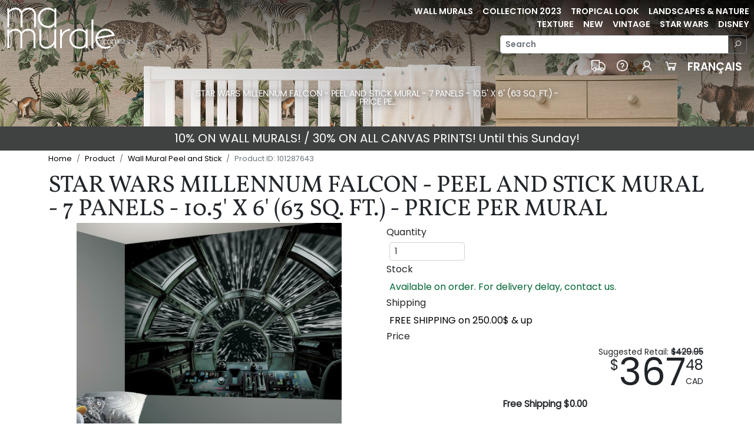

--- FILE ---
content_type: text/html; charset=UTF-8
request_url: https://mamurale.com/en/star-wars-millennum-falcon-peel-and-stick-mural-7-panels-10-5-x-6-63-sq-ft-price-per-mural/
body_size: 11576
content:
 	<!DOCTYPE html>
			<!--[if IE 9]> <html class="ie9"  lang="en"> <![endif]-->
			<!--[if !IE]><!--> <html  lang="en"> <!--<![endif]-->
			<head>
			<meta name="Content-Language" 	content="eng"> <title>Star Wars Millennum Falcon - Peel and Stick Mural - 7 Panels - 10.5' x 6' (63 sq. ft.) - Price per mural</title>
			<link rel="alternate" hreflang="fr" 					href="https://mamurale.com/fr/star-wars-millennum-falcon-peel-and-stick-mural-7-panels-10-5-x-6-63-sq-ft-price-per-mural/" />
			<link rel="alternate" hreflang="x-default" 		href="https://mamurale.com/fr/star-wars-millennum-falcon-peel-and-stick-mural-7-panels-10-5-x-6-63-sq-ft-price-per-mural/" />
 			<link rel="alternate" hreflang="en"     			href="https://mamurale.com/en/star-wars-millennum-falcon-peel-and-stick-mural-7-panels-10-5-x-6-63-sq-ft-price-per-mural/" />

			<meta name="Content-Type" 		content="UTF-8">
			<meta charset="utf-8">
			<meta name="ROBOTS" 					content="INDEX, FOLLOW">


			<meta name="Description" 			content="">
			<meta name="Keywords" 				content="star, wars, starwars, 101287643, star, wars, millennum, falcon, murale, autocollante, panneaux, 105, prix, pour, une, murale, peel, and, stick, mural, panels, price, per, mural, dimensions, pouces, large, pieds, haut, carres, faites, saut, vers, lhyperspace, avec, murale, peel, and, stick, star, warstm, millennium, falcontm, parfait, vous, plus, grand, fan, que, connaissez, prenez, place, dans, cockpit, millennium, alors, quil, passe, vitesse, lumiere, avec, cette, fresque, realiste, vos, murs, deviennent, fenetre, sur, debut, dun, voyage, galaxie, lointaine, tres, ">
			<meta name="Copyright" 				content="2010 - 2021 Groupe ImaginaPub - MaMurale.com - Wall Mural - Canvas - Murale">
			<meta name="Author" 					content="Groupe ImaginaPub">
			<meta name="Publisher" 				content="Groupe ImaginaPub">

			<meta name="Revisit-After" 			content="15 days">
			<meta name="Robots" 					content="all">
			<meta name="Rating" 					content="general">
			<meta name="Distribution" 			content="global">
			<meta name="Geography" 				content="Sherbrooke, Québec, Canada, J0B 2V0">


			<meta name="DC.Title" 				content="Star Wars Millennum Falcon - Peel and Stick Mural - 7 Panels - 10.5' x 6' (63 sq. ft.) - Price per mural">

			<meta name="DC.Content-Type" 		content="UTF-8">
			<meta name="DC.Content-Language" 	content="ENG">
			<meta name="DC.Description" 	content="">
			<meta name="DC.Keywords" 			content="star, wars, starwars, 101287643, star, wars, millennum, falcon, murale, autocollante, panneaux, 105, prix, pour, une, murale, peel, and, stick, mural, panels, price, per, mural, dimensions, pouces, large, pieds, haut, carres, faites, saut, vers, lhyperspace, avec, murale, peel, and, stick, star, warstm, millennium, falcontm, parfait, vous, plus, grand, fan, que, connaissez, prenez, place, dans, cockpit, millennium, alors, quil, passe, vitesse, lumiere, avec, cette, fresque, realiste, vos, murs, deviennent, fenetre, sur, debut, dun, voyage, galaxie, lointaine, tres, ">
			<meta name="DC.Copyright" 		content="2010 - 2021 Groupe ImaginaPub - MaMurale.com - Wall Mural - Canvas - Murale">
			<meta name="DC.Author" 				content="Groupe ImaginaPub">
			<meta name="DC.Publisher" 		content="Groupe ImaginaPub">
			<meta name="DC.creator" 			content="Groupe ImaginaPub">
			<meta name="DC.date" 					content="2026-01-22">

			<meta property="og:title" content="Star Wars Millennum Falcon - Peel and Stick Mural - 7 Panels - 10.5' x 6' (63 sq. ft.) - Price per mural">
			<meta property="og:type" content="website">
			<meta property="og:url" content="https://mamurale.com/en/star-wars-millennum-falcon-peel-and-stick-mural-7-panels-10-5-x-6-63-sq-ft-price-per-mural/">
			<meta property="og:image" content="https://breakthedeal.com/file/2022_02/RMK11458M_RS1_1800x1800-mjfc70rq-1000.jpg">
			<meta property="og:description" content="">
			<meta property="og:site_name" content="MaMurale.com">

			<link rel="canonical" href="https://mamurale.com/en/star-wars-millennum-falcon-peel-and-stick-mural-7-panels-10-5-x-6-63-sq-ft-price-per-mural/" />

			<meta http-equiv="Cache-Control" content="public, max-age=3600" />
			<meta http-equiv="Pragma" content="public" />
			<meta http-equiv="Expires" content="Thu, 22 Jan 2026 16:12:10 GMT">

			<meta name=”viewport” content=”width=device-width, height=device-height, initial-scale=1.0, user-scalable=yes, maximum-scale=5.0″ />

		<meta name="google-site-verification" content="" />

		<link rel="apple-touch-icon" sizes="57x57" href="https://mamurale.com/include/favicon/mamurale/apple-icon-57x57.png">
		<link rel="apple-touch-icon" sizes="60x60" href="https://mamurale.com/include/favicon/mamurale/apple-icon-60x60.png">
		<link rel="apple-touch-icon" sizes="72x72" href="https://mamurale.com/include/favicon/mamurale/apple-icon-72x72.png">
		<link rel="apple-touch-icon" sizes="76x76" href="https://mamurale.com/include/favicon/mamurale/apple-icon-76x76.png">
		<link rel="apple-touch-icon" sizes="114x114" href="https://mamurale.com/include/favicon/mamurale/apple-icon-114x114.png">
		<link rel="apple-touch-icon" sizes="120x120" href="https://mamurale.com/include/favicon/mamurale/apple-icon-120x120.png">
		<link rel="apple-touch-icon" sizes="144x144" href="https://mamurale.com/include/favicon/mamurale/apple-icon-144x144.png">
		<link rel="apple-touch-icon" sizes="152x152" href="https://mamurale.com/include/favicon/mamurale/apple-icon-152x152.png">
		<link rel="apple-touch-icon" sizes="180x180" href="https://mamurale.com/include/favicon/mamurale/apple-icon-180x180.png">
		<link rel="icon" type="image/png" sizes="192x192"  href="https://mamurale.com/include/favicon/mamurale/android-icon-192x192.png">
		<link rel="icon" type="image/png" sizes="32x32" href="https://mamurale.com/include/favicon/mamurale/favicon-32x32.png">
		<link rel="icon" type="image/png" sizes="96x96" href="https://mamurale.com/include/favicon/mamurale/favicon-96x96.png">
		<link rel="icon" type="image/png" sizes="16x16" href="https://mamurale.com/include/favicon/mamurale/favicon-16x16.png">
		<link rel="manifest" href="https://mamurale.com/include/favicon/mamurale/manifest.json">
		<meta name="msapplication-TileColor" content="#ffffff">
		<meta name="msapplication-TileImage" content="https://mamurale.com/include/favicon/mamurale/ms-icon-144x144.png">
		<meta name="theme-color" content="#ffffff">




		 <meta name="viewport" content="width=device-width, initial-scale=1, shrink-to-fit=no"><script src="https://cdn.jsdelivr.net/npm/jquery@3.6.0/dist/jquery.js"></script><link rel="stylesheet" href="https://mamurale.com/include/line-awesome/1.3.0/css/line-awesome.min.css" ><link href="https://cdn.jsdelivr.net/npm/bootstrap@5.2.3/dist/css/bootstrap.min.css" rel="stylesheet" integrity="sha384-rbsA2VBKQhggwzxH7pPCaAqO46MgnOM80zW1RWuH61DGLwZJEdK2Kadq2F9CUG65" crossorigin="anonymous">	<script src="https://cdn.jsdelivr.net/npm/bootstrap@5.2.3/dist/js/bootstrap.bundle.min.js" integrity="sha384-kenU1KFdBIe4zVF0s0G1M5b4hcpxyD9F7jL+jjXkk+Q2h455rYXK/7HAuoJl+0I4" crossorigin="anonymous"></script><link rel="stylesheet" href="https://mamurale.com/include/css/mamurale.css"><script src="https://mamurale.com/include/uploader-master/dist/js/jquery.dm-uploader.min.js"></script><link rel="stylesheet" type="text/css" href="https://mamurale.com/include/nanogallery2-3.0.5/dist/css/nanogallery2.css"><script src="https://mamurale.com/include/nanogallery2-3.0.5/dist/jquery.nanogallery2.js"></script></head><body >  <nav class="navbar  navbar-expand-md">
		<div class="container-fluid">
			<a class="navbar-brand" href="https://mamurale.com">
				<img src="https://breakthedeal.com/file/2023_01/logo-mamurale-v2-white-64d7tbw8-o.png" alt="MaMurale" height="70">
			</a>
			<button class="navbar-toggler" data-bs-toggle="collapse" data-bs-target="#navcol-1">
				<span class="visually-hidden">Toggle navigation</span>
				<span class="navbar-toggler-icon"></span>
			</button>
			<div id="navcol-1" class="collapse navbar-collapse">
					<div class="row ms-auto justify-content-end">
						<div class="col-12 col-lg-12 m-0 p-0">
								<ul class="navbar-nav float-none float-md-end">
									<li class="nav-item"><a
									class="nav-link active  "
									href="https://mamurale.com/product_cat/" style="color: white;"
									>Wall Murals</a></li>

									<li class="nav-item"><a
									class="nav-link active  "
									href="https://mamurale.com/product_media_cat/100570-idproduct_/@collection-2023/" style="color: white;"
									>Collection 2023</a></li>

									<li class="nav-item"><a
									class="nav-link active  "
									href="https://mamurale.com/product_media_cat/100506-idproduct_/look-tropical/" style="color: white;"
									>Tropical Look</a></li>

									<li class="nav-item"><a
									class="nav-link active  "
									href="https://mamurale.com/product_media_cat/100249-idproduct_/paysage-nature/" style="color: white;"
									>Landscapes & Nature</a></li>




								</ul>
						</div>
						<div class="col-12 col-lg-12 m-0 p-0">
								<ul class="navbar-nav float-none float-md-end">
									<li class="nav-item"><a
									class="nav-link active  "
									href="https://mamurale.com/product_media_cat/100330-idproduct_/texture/" style="color: white;"
									>Texture</a></li>

									<li class="nav-item"><a
									class="nav-link active  "
									href="https://mamurale.com/product_media_cat/new/" style="color: white;"
									>New</a></li>

									<li class="nav-item"><a
									class="nav-link active  "
									href="https://mamurale.com/product_media_cat/100471-idproduct_/vintage-(noir-blanc)/" style="color: white;"
									>Vintage</a></li>

									<li class="nav-item"><a
									class="nav-link active  "
									href="https://mamurale.com/en/star-wars-marvel-dc-comics-133177/" style="color: white;"
									>Star Wars</a></li>


									<li class="nav-item"><a
									class="nav-link active  "
									href="https://mamurale.com/en/disney-nintendo-amis/" style="color: white;"
									>Disney</a></li>





								</ul>
						</div>
						<div class="col-12 col-xxl-4 col-xl-5 col-lg-5 col-md-8 col-sm-12 align-self-end  ">
							<form  action="search.php" class="d-flex clearfix my-2" role="search">
								<div class="input-group input-group-sm  ">
									<input name="q" id="q" type="text" class="form-control" placeholder="Search" aria-label="Search" aria-describedby="button-addon2" value="">
									<button class="btn btn-outline-secondary"  type="submit"  id="button-addon2"><i class="las la-search" style="color: white;"></i></button>
								</div>
							</form>
						</div>
						<div class="col-12 ">

							<ul class="navbar-nav float-none float-md-end navbar-nav-mobile-flex-direction-row">

								<li class="nav-item"><a
									class="nav-link active"
									href="https://mamurale.com/free-shipping-mamurale"
								><i class="las la-truck" style="font-size: 175%; color: white;"></i> </a></li>


								<li class="nav-item"><a
									class="nav-link active"
									href="https://mamurale.com/information-mamurale-en"
								><i class="las la-question-circle" style="font-size: 175%; color: white;"></i> </a></li>


								<li class="nav-item"><a
									class="nav-link active"
									href="https://mamurale.com/my_account/"
								><i class="las la-user" style="font-size: 175%; color: white;"></i> </a></li>

								<li class="nav-item"><a
									class="nav-link active"
									href="https://mamurale.com/shopping_cart/"
								><i class="las la-shopping-cart" style="font-size: 175%; color: white;"></i> </a></li>


								<li class="nav-item"><a
									class="nav-link active"
									href="https://mamurale.com/fr/star-wars-millennum-falcon-peel-and-stick-mural-7-panels-10-5-x-6-63-sq-ft-price-per-mural/"
									style="color: white; font-size: 130%;"
								>Français</a></li>
							</div>


							</ul>
						</div>
				</div>
			</div>
		</div>
	</nav>
	<style>
	 .web_site_page_header_css_custom {
		
				color: white;
				overflow: hidden;
				background: black;  /* fallback for old browsers */
				background: linear-gradient(186deg, rgba(0,0,0,0.9500175070028011) 0%, rgba(115,115,115,0.2777485994397759) 51%, rgba(255,255,255,0) 83%), url("https://breakthedeal.com/file/2023_03/rawpixel-id-2837675-2400x1600-72dpi-jpg-03-17-2023-0452pm-an1db3w8-o.jpg");
				background-size: cover;
				background-repeat: no-repeat;
				background-position: center;
				
	 }



	 </style><div class=" page_header_img_back_div_aaa_default_product web_site_page_header_css_custom  "><div class="page_header_text_div_aaa_default_product">Star Wars Millennum Falcon - Peel and Stick Mural - 7 Panels - 10.5' x 6' (63 sq. ft.) - Price pe...</div></div><div class="row notificationBar"><span class="notificationMsg">10% ON WALL MURALS! / 30% ON ALL CANVAS PRINTS! Until this Sunday!</span></div><div class="container" style="min-height: 200vh;"></ol>
		</nav><nav class="mt-1" style="font-size: 80%;" aria-label="breadcrumb" role="navigation">
		<ol class="breadcrumb">
		<li class="breadcrumb-item"><a href="https://mamurale.com/en/" title="Home" >Home</a></li><li class="breadcrumb-item "><a href="https://mamurale.com/en/product_cat/" title="Product" >Product</a></li><li class="breadcrumb-item"><a href="https://mamurale.com/en/wall-mural-peel-and-stick-133176" title="Wall Mural Peel and Stick" >Wall Mural Peel and Stick</a></li><li class="breadcrumb-item active" aria-current="page">Product ID: 101287643</li></ol>
	</nav><div class="page_title  ">Star Wars Millennum Falcon - Peel and Stick Mural - 7 Panels - 10.5' x 6' (63 sq. ft.) - Price per mural</div><div class="row" style=""><div class="col-12 col-md-6 col-lg-6 col-xl-6 " style="margin-bottom: 20px;" ><div style="text-align: center; max-width: 100%;"> <img data-ngsrc="https://breakthedeal.com/file/2022_02/RMK11458M_RS1_1800x1800-v5tfxhsq-o.jpg" src="https://breakthedeal.com/file/2022_02/RMK11458M_RS1_1800x1800-v5tfxhsq-o.jpg"  data-nanogallery2-lightbox   style="width: 450px;  max-width: 100%; height: auto; padding: 0px; margin: 3px;   "></div> <img data-ngsrc="https://breakthedeal.com/file/2022_02/MillenniumFlaconMural32345RMK11458M_4_1800x1800-fj2tz31k-o.jpg" src="https://breakthedeal.com/file/2022_02/MillenniumFlaconMural32345RMK11458M_4_1800x1800-768tsbrh-500.jpg"  data-nanogallery2-lightbox   style="width: 45px;  max-width: 100%; height: auto; padding: 0px; margin: 3px;   "><img data-ngsrc="https://breakthedeal.com/file/2022_02/RMK11458M_Install_PEEL_1800x1800-1375ybk8-o.jpg" src="https://breakthedeal.com/file/2022_02/RMK11458M_Install_PEEL_1800x1800-jdyh8zt9-500.jpg"  data-nanogallery2-lightbox   style="width: 45px;  max-width: 100%; height: auto; padding: 0px; margin: 3px;   "><img data-ngsrc="https://breakthedeal.com/file/2022_02/RMK11458M_DIMS_1800x1800-dcvt8gqk-o.jpg" src="https://breakthedeal.com/file/2022_02/RMK11458M_DIMS_1800x1800-5fn7qgtb-500.jpg"  data-nanogallery2-lightbox   style="width: 45px;  max-width: 100%; height: auto; padding: 0px; margin: 3px;   "><img data-ngsrc="https://breakthedeal.com/file/2022_02/RMK11458M_RS2_1800x1800-1xs4v2yg-o.jpg" src="https://breakthedeal.com/file/2022_02/RMK11458M_RS2_1800x1800-kwazbxp1-500.jpg"  data-nanogallery2-lightbox   style="width: 45px;  max-width: 100%; height: auto; padding: 0px; margin: 3px;   "><img data-ngsrc="https://breakthedeal.com/file/2022_02/RMK11458M_Install_HANG_DPR_1800x1800-8cnvr9sf-o.jpg" src="https://breakthedeal.com/file/2022_02/RMK11458M_Install_HANG_DPR_1800x1800-4r2mqxk7-500.jpg"  data-nanogallery2-lightbox   style="width: 45px;  max-width: 100%; height: auto; padding: 0px; margin: 3px;   "></div><div class="col-12 col-md-12  col-lg-6 col-xl-6"><div class=" m-1"><form action="shopping_cart.php" method="post" style="margin: 0px; padding: 0px;"  name="form_add_product" class="refresh_me" role="form"> <input type="hidden" name="action" 		value="exec_add_product"><input type="hidden" name="p" 				value="101287643"><div class="row"><div class="col-12 col-md-6  col-lg-12 col-xl-12"><div style="clear:both; padding-top: 5px; "><h6>Quantity</h6><div style="padding-left: 5px;"><script type="text/javascript">
												$(document).ready(function() {
													$("#qty").change(function() {
													  if($("#qty").val() < 1) {
															$("#qty").val(1);
															alert('Min. Qty 1');
													  }
													});
												}); </script><div style="width: 30%; float:left; display: inline; text-align: left; " ><input name="qty"  id="qty"  type="text"    maxlength="10"	 alt="digit_only"  style="width:80%;  "
														autocomplete="off" class="form-control form-control-sm  refresh_me" value="1"></div><div style="clear:both;"></div></div></div></div><div class="col-12 col-md-6  col-lg-12 col-xl-12"><div style="clear:both; padding-top: 5px; "><h6>Stock</h6><div style="padding-left: 0px;width: 100%;"></div></div><div class="font-weight-bold" style="padding-left: 5px;    color: #006633;">Available on order. For delivery delay, contact us.</div><div style="clear:both; padding-top: 5px; "><h6>Shipping</h6><div style="padding-left: 5px;"><span><a href="https://mamurale.com/transport-gratuit-mamurale/" >FREE SHIPPING on 250.00$ & up</a></span></div></div><div style="clear:both; padding-top: 5px; "><div class="row" ><div class="col-5" ><h6>Price</h6></div><div class="col-7" style="text-align: right; font-size: 80%;"></div></div><div style="padding-left: 0px;width: 100%;"><div id="show_price" style="   "><span style="  font-size: 100%; color: #FF0000;"><div class="d-flex  justify-content-end" >
					<div class="p-0" style="font-size: 150%; line-height: 1em;">$</div>
					<div class="p-0" style="font-size: 400%; line-height: 0.75em;">367</div>
					<div class="p-0" style="font-size: 150%; line-height: 1em;">48<br>
					<span style="font-size: 90%; "> <span style="font-size: 65%;">CAD</span></span>
					</div>
				</div>  </span></div> 
													<script type="text/javascript">
														$(document).ready(function() {
															$.post("https://mamurale.com/en/product_info.php?action=exec_show_price&id_product=101287643&qty=1&price_per_square_a=" + $("#price_per_square_a").val() + "&price_per_square_b=" + $("#price_per_square_b").val(), function(data) { $("#show_price").html(data); });

															$(".refresh_me").change(function() {
																$("#show_price").empty();
																$("#show_price").html("<img src=\"load_small_b.gif\">");
																$.post("https://mamurale.com/en/product_info.php?action=exec_show_price&id_product=101287643&qty=" + $("#qty").val() + "&price_per_square_a=" + $("#price_per_square_a").val() + "&price_per_square_b=" + $("#price_per_square_b").val(), function(data) { $("#show_price").html(data); });
															});
															$(".refresh_me_click").click(function() {
																$("#show_price").empty();
																$("#show_price").html("<img src=\"load_small_b.gif\">");
																$.post("https://mamurale.com/en/product_info.php?action=exec_show_price&id_product=101287643&qty=" + $("#qty").val() + "&price_per_square_a=" + $("#price_per_square_a").val() + "&price_per_square_b=" + $("#price_per_square_b").val(), function(data) { $("#show_price").html(data); });
															});


														});
													</script></div></div><div style="clear:both; padding-top: 10px; text-align: center; ">
	<script type="text/javascript">

		$().ready(function () {
		$("#submit_buttonform_add_product_1769094730").one("click", function (event) {
			event.preventDefault();
			//do something
						$(this).prop("disabled", true);
						document.form_add_product.submit();
		});
	});
	</script>		<div style="clear:both; text-align: center;" id="div_submit_buttonform_add_product_1769094730"  ><span style="padding: 2px;"><button  id="submit_buttonform_add_product_1769094730" type="submit" class="btn btn-primary btn-lg"   ><i class="las la-check-circle  "></i> Buy Now</button></span></div></div></div></form></div></div><div  style="clear:both;  font-size: 60%;" ></div></div></div><div class="clearfix" style="width: 100%; height: 25px;"></div><div class="row" style="width: 100%; "><div class="col-12 col-md-6 col-lg-6 col-xl-6 " style="margin-bottom: 20px;" ><div style="width: 100%; "></div><div class="clearfix m-1"  ></div><div style="width: 100%;  ">
					<ul class="fa-ul" style="font-size: 85%;  line-height: 115%;"></ul>
				</div><h6   style="width: 100%;">Informations</h6> 	<div  class="row"  onmouseover="this.style.background='#f6f6f6';" onmouseout="this.style.background='white';" style="padding: 3px;"><div class="col-6 col-md-5" style="font-size: 85%;">Product ID</div><div class="col-6 col-md-7 mb-1" style="font-size: 85%;"><strong>101287643</strong></div></div><div  class="row"  onmouseover="this.style.background='#f6f6f6';" onmouseout="this.style.background='white';" style="padding: 3px;"><div class="col-6 col-md-5" style="font-size: 85%;">Price by</div><div class="col-6 col-md-7 mb-1" style="font-size: 85%;"><strong>unitaire</strong></div></div><div class=" clearfix" style="height: 25px;"></div></div><div class="col-12 col-md-6 col-lg-6 col-xl-6 " style="margin-bottom: 20px;" ><div class=" clearfix" style="height: 20px;"></div>&nbsp;</div></div><div class="row clearfix" style="max-width:100%;"><div class="col-12 col-md-12  col-lg-12 col-xl-12" style="max-width:100%;"><h6   style="width: 100%;">Description</h6> 	<p><strong>DIMENSIONS<br></strong>
7 panels - 18 inches wide x 72 inches | 10.5 feet wide x 6 feet high  - 63 sq feet<br><br>

<strong><em>MAKE THE JUMP TO HYPERSPACE WITH ROOMMATES' STAR WARS™ MILLENNIUM FALCON™ PEEL AND STICK MURAL.<br></em></strong>
Perfect for you or the biggest Star Wars fan you know - take a seat in the cockpit of the Millennium Falcon as it makes the jump to light speed. With this realistic mural, your walls becomes a window to the beginning of a journey in a galaxy far, far away....<br><br>

<strong>USE OUR STAR WARS MILLENNIUM FALCON PEEL AND STICK MURAL IN:<br></strong>
Bedrooms<br>
Living Rooms<br>
Offices<br>
Bathrooms<br>
Dorms<br>
And so much more!<br><br>
<strong>Our Peel and Stick Wallpaper Mural is:</strong><br>

Great for bedrooms and other living spaces<br>
Perfect for making large-scale statements<br>
Easily installed<br>
Backed by peel and stick technology<br>
100% safe for walls<br>
Guaranteed removable in full strips<br>
Best on smooth, clean surfaces<br>
Made in the USA<br>
Printed on high-quality vinyl<br>
Officially licensed by Disney<br>
© &amp; ™ Lucasfilm Ltd.</p><div class="clearfix" style="width: 100%; height: 25px;"></div></div></div><div class="clearfix" style="width: 100%; height: 50px;"></div><style>
			 .tooltip-inner {
				width: 500px;
				max-width: 100%;
				color: black;
				background-color: white;
				border: solid 1px #ccc;
			}
			 </style>
				<script>
				$('#product_variation_product [data-toggle="tooltip"]').tooltip({
					animated: 'fade',
					placement: 'bottom',
					html: true
				});
				</script><h6  class=" clearfix" style="width: 100%; height: 20px;" >Picture</h6> 	
		<div id="product_image_2">
		</div>
		<script>
			jQuery(document).ready(function () {
					jQuery("#product_image_2").nanogallery2( {

							/*  GALLERY SETTINGS  */
							galleryDisplayMode: 				"fullContent",
							galleryLastRowFull: 				false,
							galleryRenderDelay: 				"0",
							galleryDisplayTransitionDuration: 100,

							/* THUMBNAILS  */
							thumbnailOpenInLightox: 	1,

							thumbnailWidth:   				"auto",
							thumbnailHeight:  				"250",


							thumbnailLabel: 					{     display: false, } ,
							thumbnailGutterWidth:  		5,
							thumbnailGutterHeight: 		5,
							thumbnailBorderHorizontal: 0,
							thumbnailBorderVertical: 	0,

							/* LIGHTBOX: MEDIA DISPLAY */
							viewerGalleryTWidth: 			100,
							viewerGalleryTHeight: 		100,

							viewerFullscreen: 				1,
							viewerGallery: 						"bottom",
							viewerTheme: 							"dark",
							viewerTools : { topLeft: '',
															topRight: 'label, pageCounter, playPauseButton, downloadButton, shareButton, rotateLeft, rotateRight, closeButton  '
														},


							galleryLastRowFull: true,
							thumbnailSliderDelay: 0,

							// ### gallery content ###
							items: [  { src: 			'https://breakthedeal.com/file/2022_02/RMK11458M_RS1_1800x1800-v5tfxhsq-o.jpg', width: 		'https://breakthedeal.com/file/1000', height: 	'https://breakthedeal.com/file/1000', srct: 		'https://breakthedeal.com/file/2022_02/RMK11458M_RS1_1800x1800-v5tfxhsq-o.jpg', imgtWidth: 'https://breakthedeal.com/file/1000', imgtHeight: 'https://breakthedeal.com/file/1000', title: 'https://breakthedeal.com/file/',  } ,  { src: 			'https://breakthedeal.com/file/2022_02/MillenniumFlaconMural32345RMK11458M_4_1800x1800-fj2tz31k-o.jpg', width: 		'https://breakthedeal.com/file/1000', height: 	'https://breakthedeal.com/file/1000', srct: 		'https://breakthedeal.com/file/2022_02/MillenniumFlaconMural32345RMK11458M_4_1800x1800-fj2tz31k-o.jpg', imgtWidth: 'https://breakthedeal.com/file/1000', imgtHeight: 'https://breakthedeal.com/file/1000', title: 'https://breakthedeal.com/file/',  } ,  { src: 			'https://breakthedeal.com/file/2022_02/RMK11458M_Install_PEEL_1800x1800-1375ybk8-o.jpg', width: 		'https://breakthedeal.com/file/1000', height: 	'https://breakthedeal.com/file/1000', srct: 		'https://breakthedeal.com/file/2022_02/RMK11458M_Install_PEEL_1800x1800-1375ybk8-o.jpg', imgtWidth: 'https://breakthedeal.com/file/1000', imgtHeight: 'https://breakthedeal.com/file/1000', title: 'https://breakthedeal.com/file/',  } ,  { src: 			'https://breakthedeal.com/file/2022_02/RMK11458M_DIMS_1800x1800-dcvt8gqk-o.jpg', width: 		'https://breakthedeal.com/file/1000', height: 	'https://breakthedeal.com/file/1000', srct: 		'https://breakthedeal.com/file/2022_02/RMK11458M_DIMS_1800x1800-dcvt8gqk-o.jpg', imgtWidth: 'https://breakthedeal.com/file/1000', imgtHeight: 'https://breakthedeal.com/file/1000', title: 'https://breakthedeal.com/file/',  } ,  { src: 			'https://breakthedeal.com/file/2022_02/RMK11458M_RS2_1800x1800-1xs4v2yg-o.jpg', width: 		'https://breakthedeal.com/file/1000', height: 	'https://breakthedeal.com/file/1000', srct: 		'https://breakthedeal.com/file/2022_02/RMK11458M_RS2_1800x1800-1xs4v2yg-o.jpg', imgtWidth: 'https://breakthedeal.com/file/1000', imgtHeight: 'https://breakthedeal.com/file/1000', title: 'https://breakthedeal.com/file/',  } ,  { src: 			'https://breakthedeal.com/file/2022_02/RMK11458M_Install_HANG_DPR_1800x1800-8cnvr9sf-o.jpg', width: 		'https://breakthedeal.com/file/1000', height: 	'https://breakthedeal.com/file/1000', srct: 		'https://breakthedeal.com/file/2022_02/RMK11458M_Install_HANG_DPR_1800x1800-8cnvr9sf-o.jpg', imgtWidth: 'https://breakthedeal.com/file/1000', imgtHeight: 'https://breakthedeal.com/file/1000', title: 'https://breakthedeal.com/file/',  } , 
							]
					});
			});
		</script><div class=" clearfix" style="width: 100%; height: 60px;"></div><div class=" clearfix" style="width: 100%; height: 60px;"></div><h6 style="width: 100%; height: 20px;">Similar</h6><div class="row row-cols-2 row-cols-md-3 row-cols-xl-4 g-4 mb-5"   ><div class="col"><div class="row" style="padding: 0px; margin: 0px; margin-bottom: 4px;  " >
				<div class="col-4" style="padding: 2px; margin: 0px; min-height: 100px; max-height: 100px; text-align: center;    " ><a href="https://mamurale.com/en/star-wars-millennium-falcon-peel-and-stick-mural-5-panels-7-5-x-6-45-sq-ft-price-per-mural/"><img src="https://breakthedeal.com/file/2022_02/STAR_WARS_MILLENNIUM_FALCON_-_Peel_and_Stick_Mural_-_5_Panels_-_75S_x_6S_45_sq_ft._-_Price_per_mural-gvywsc1n-300.jpg" border="0" class=" img-fluid   "   style="  max-height: 100px;"   alt="STAR WARS MILLENNIUM FALCON - Peel and Stick Mural - 5 Panels - 7.5' x 6' (45 sq. ft.) - Price per mural" title="STAR WARS MILLENNIUM FALCON - Peel and Stick Mural - 5 Panels - 7.5' x 6' (45 sq. ft.) - Price per mural"></a></div>
				<div class="col-8  " style="padding: 1px; margin: 0px;">
					<div class=" " style="min-height: 30px; text-align: left;   " ><h5 style="      font-size: 80%; line-height: 110%; padding: 0px; margin: 0px;     font-variant: normal; "><a href="https://mamurale.com/en/star-wars-millennium-falcon-peel-and-stick-mural-5-panels-7-5-x-6-45-sq-ft-price-per-mural/"  title="STAR WARS MILLENNIUM FALCON - Peel and Stick Mural - 5 Panels - 7.5' x 6' (45 sq. ft.) - Price per mural"  style="    font-variant: normal;">STAR WARS MILLENNIUM FALCON - Peel and Stick Mural - 5 Panels - 7.5' x 6' (45 sq. ...</a></h5></div>
					<div class="     text-center">	  <div class="row" style="margin-top: 10px;"><div class="col-6 col-md-5">&nbsp;</div><div class="col-6 col-md-7" style=" text-align: right;     "><span style="  font-size: 60%; color: #FF0000;"><div class="d-flex  justify-content-end" >
					<div class="p-0" style="font-size: 150%; line-height: 1em;">$</div>
					<div class="p-0" style="font-size: 400%; line-height: 0.75em;">162</div>
					<div class="p-0" style="font-size: 150%; line-height: 1em;">50<br>
					<span style="font-size: 90%; "> <span style="font-size: 65%;">CAD</span></span>
					</div>
				</div>  </span></div></div></div>
				</div>
			</div></div><div class="col"><div class="row" style="padding: 0px; margin: 0px; margin-bottom: 4px;  " >
				<div class="col-4" style="padding: 2px; margin: 0px; min-height: 100px; max-height: 100px; text-align: center;    " ><a href="https://mamurale.com/en/watercolor-horizon-blue-peel-and-stick-mural-10-panels-15-x-9-135-sq-ft-price-per-mural/"><img src="https://breakthedeal.com/file/2022_02/Crystal_Geode_-_Blue_-_Peel_and_Stick_Mural_-_8_Panels_-_12S_x_9S_108_sq_ft._-_Price_per_mural-gw674hyn-300.jpg" border="0" class=" img-fluid   "   style="  max-height: 100px;"   alt="Watercolor Horizon - Blue - Peel and Stick Mural - 10 Panels - 15' x 9' (135 sq. ft.) - Price per mural" title="Watercolor Horizon - Blue - Peel and Stick Mural - 10 Panels - 15' x 9' (135 sq. ft.) - Price per mural"></a></div>
				<div class="col-8  " style="padding: 1px; margin: 0px;">
					<div class=" " style="min-height: 30px; text-align: left;   " ><h5 style="      font-size: 80%; line-height: 110%; padding: 0px; margin: 0px;     font-variant: normal; "><a href="https://mamurale.com/en/watercolor-horizon-blue-peel-and-stick-mural-10-panels-15-x-9-135-sq-ft-price-per-mural/"  title="Watercolor Horizon - Blue - Peel and Stick Mural - 10 Panels - 15' x 9' (135 sq. ft.) - Price per mural"  style="    font-variant: normal;">Watercolor Horizon - Blue - Peel and Stick Mural - 10 Panels - 15' x 9' (135 sq. f...</a></h5></div>
					<div class="     text-center">	  <div class="row" style="margin-top: 10px;"><div class="col-6 col-md-5">&nbsp;</div><div class="col-6 col-md-7" style=" text-align: right;     "><span style="  font-size: 60%; color: #FF0000;"><div class="d-flex  justify-content-end" >
					<div class="p-0" style="font-size: 150%; line-height: 1em;">$</div>
					<div class="p-0" style="font-size: 400%; line-height: 0.75em;">599</div>
					<div class="p-0" style="font-size: 150%; line-height: 1em;">98<br>
					<span style="font-size: 90%; "> <span style="font-size: 65%;">CAD</span></span>
					</div>
				</div>  </span></div></div></div>
				</div>
			</div></div><div class="col"><div class="row" style="padding: 0px; margin: 0px; margin-bottom: 4px;  " >
				<div class="col-4" style="padding: 2px; margin: 0px; min-height: 100px; max-height: 100px; text-align: center;    " ><a href="https://mamurale.com/en/avengers-gallery-art-peel-and-stick-mural-7-panels-10-5-x-6-63-sq-ft-price-per-mural/"><img src="https://breakthedeal.com/file/2022_02/Avengers_Gallery_Art_-_Peel_and_Stick_Mural_-_7_Panels_-_105S_x_6S_63_sq_ft._-_Price_per_mural-9dr5v6bt-300.jpg" border="0" class=" img-fluid   "   style="  max-height: 100px;"   alt="Avengers Gallery Art - Peel and Stick Mural - 7 Panels - 10.5' x 6' (63 sq. ft.) - Price per mural" title="Avengers Gallery Art - Peel and Stick Mural - 7 Panels - 10.5' x 6' (63 sq. ft.) - Price per mural"></a></div>
				<div class="col-8  " style="padding: 1px; margin: 0px;">
					<div class=" " style="min-height: 30px; text-align: left;   " ><h5 style="      font-size: 80%; line-height: 110%; padding: 0px; margin: 0px;     font-variant: normal; "><a href="https://mamurale.com/en/avengers-gallery-art-peel-and-stick-mural-7-panels-10-5-x-6-63-sq-ft-price-per-mural/"  title="Avengers Gallery Art - Peel and Stick Mural - 7 Panels - 10.5' x 6' (63 sq. ft.) - Price per mural"  style="    font-variant: normal;">Avengers Gallery Art - Peel and Stick Mural - 7 Panels - 10.5' x 6' (63 sq. ft.) -...</a></h5></div>
					<div class="     text-center">	  <div class="row" style="margin-top: 10px;"><div class="col-6 col-md-5">&nbsp;</div><div class="col-6 col-md-7" style=" text-align: right;     "><span style="  font-size: 60%; color: #FF0000;"><div class="d-flex  justify-content-end" >
					<div class="p-0" style="font-size: 150%; line-height: 1em;">$</div>
					<div class="p-0" style="font-size: 400%; line-height: 0.75em;">367</div>
					<div class="p-0" style="font-size: 150%; line-height: 1em;">48<br>
					<span style="font-size: 90%; "> <span style="font-size: 65%;">CAD</span></span>
					</div>
				</div>  </span></div></div></div>
				</div>
			</div></div><div class="col"><div class="row" style="padding: 0px; margin: 0px; margin-bottom: 4px;  " >
				<div class="col-4" style="padding: 2px; margin: 0px; min-height: 100px; max-height: 100px; text-align: center;    " ><a href="https://mamurale.com/en/galaxy-peel-and-stick-mural-10-panels-15-x-9-135-sq-ft-price-per-mural/"><img src="https://breakthedeal.com/file/2022_02/GALAXY_-_Peel_and_Stick_Mural_-_10_Panels_-_15S_x_9S_135_sq_ft._-_Price_per_mural-8d5njcw6-300.jpg" border="0" class=" img-fluid   "   style="  max-height: 100px;"   alt="GALAXY - Peel and Stick Mural - 10 Panels - 15' x 9' (135 sq. ft.) - Price per mural" title="GALAXY - Peel and Stick Mural - 10 Panels - 15' x 9' (135 sq. ft.) - Price per mural"></a></div>
				<div class="col-8  " style="padding: 1px; margin: 0px;">
					<div class=" " style="min-height: 30px; text-align: left;   " ><h5 style="      font-size: 80%; line-height: 110%; padding: 0px; margin: 0px;     font-variant: normal; "><a href="https://mamurale.com/en/galaxy-peel-and-stick-mural-10-panels-15-x-9-135-sq-ft-price-per-mural/"  title="GALAXY - Peel and Stick Mural - 10 Panels - 15' x 9' (135 sq. ft.) - Price per mural"  style="    font-variant: normal;">GALAXY - Peel and Stick Mural - 10 Panels - 15' x 9' (135 sq. ft.) - Price per mural</a></h5></div>
					<div class="     text-center">	  <div class="row" style="margin-top: 10px;"><div class="col-6 col-md-5">&nbsp;</div><div class="col-6 col-md-7" style=" text-align: right;     "><span style="  font-size: 60%; color: #FF0000;"><div class="d-flex  justify-content-end" >
					<div class="p-0" style="font-size: 150%; line-height: 1em;">$</div>
					<div class="p-0" style="font-size: 400%; line-height: 0.75em;">599</div>
					<div class="p-0" style="font-size: 150%; line-height: 1em;">98<br>
					<span style="font-size: 90%; "> <span style="font-size: 65%;">CAD</span></span>
					</div>
				</div>  </span></div></div></div>
				</div>
			</div></div><div class="col"><div class="row" style="padding: 0px; margin: 0px; margin-bottom: 4px;  " >
				<div class="col-4" style="padding: 2px; margin: 0px; min-height: 100px; max-height: 100px; text-align: center;    " ><a href="https://mamurale.com/en/watercolor-horizon-black-peel-and-stick-mural-10-panels-15-x-9-135-sq-ft-price-per-mural/"><img src="https://breakthedeal.com/file/2022_02/Watercolor_Horizon_-_Black_-_Peel_and_Stick_Mural_-_10_Panels_-_15S_x_9S_135_sq_ft._-_Price_per_mural-6bdcj12v-300.jpg" border="0" class=" img-fluid   "   style="  max-height: 100px;"   alt="Watercolor Horizon - Black - Peel and Stick Mural - 10 Panels - 15' x 9' (135 sq. ft.) - Price per mural" title="Watercolor Horizon - Black - Peel and Stick Mural - 10 Panels - 15' x 9' (135 sq. ft.) - Price per mural"></a></div>
				<div class="col-8  " style="padding: 1px; margin: 0px;">
					<div class=" " style="min-height: 30px; text-align: left;   " ><h5 style="      font-size: 80%; line-height: 110%; padding: 0px; margin: 0px;     font-variant: normal; "><a href="https://mamurale.com/en/watercolor-horizon-black-peel-and-stick-mural-10-panels-15-x-9-135-sq-ft-price-per-mural/"  title="Watercolor Horizon - Black - Peel and Stick Mural - 10 Panels - 15' x 9' (135 sq. ft.) - Price per mural"  style="    font-variant: normal;">Watercolor Horizon - Black - Peel and Stick Mural - 10 Panels - 15' x 9' (135 sq. ...</a></h5></div>
					<div class="     text-center">	  <div class="row" style="margin-top: 10px;"><div class="col-6 col-md-5">&nbsp;</div><div class="col-6 col-md-7" style=" text-align: right;     "><span style="  font-size: 60%; color: #FF0000;"><div class="d-flex  justify-content-end" >
					<div class="p-0" style="font-size: 150%; line-height: 1em;">$</div>
					<div class="p-0" style="font-size: 400%; line-height: 0.75em;">599</div>
					<div class="p-0" style="font-size: 150%; line-height: 1em;">98<br>
					<span style="font-size: 90%; "> <span style="font-size: 65%;">CAD</span></span>
					</div>
				</div>  </span></div></div></div>
				</div>
			</div></div><div class="col"><div class="row" style="padding: 0px; margin: 0px; margin-bottom: 4px;  " >
				<div class="col-4" style="padding: 2px; margin: 0px; min-height: 100px; max-height: 100px; text-align: center;    " ><a href="https://mamurale.com/en/crystal-geode-gray-peel-and-stick-mural-8-panels-12-x-9-108-sq-ft-price-per-mural/"><img src="https://breakthedeal.com/file/2022_02/Crystal_Geode_-_Gray_-_Peel_and_Stick_Mural_-_8_Panels_-_12S_x_9S_108_sq_ft._-_Price_per_mural-qy5fntm3-300.jpg" border="0" class=" img-fluid   "   style="  max-height: 100px;"   alt="Crystal Geode - Gray - Peel and Stick Mural - 8 Panels - 12' x 9' (108 sq. ft.) - Price per mural" title="Crystal Geode - Gray - Peel and Stick Mural - 8 Panels - 12' x 9' (108 sq. ft.) - Price per mural"></a></div>
				<div class="col-8  " style="padding: 1px; margin: 0px;">
					<div class=" " style="min-height: 30px; text-align: left;   " ><h5 style="      font-size: 80%; line-height: 110%; padding: 0px; margin: 0px;     font-variant: normal; "><a href="https://mamurale.com/en/crystal-geode-gray-peel-and-stick-mural-8-panels-12-x-9-108-sq-ft-price-per-mural/"  title="Crystal Geode - Gray - Peel and Stick Mural - 8 Panels - 12' x 9' (108 sq. ft.) - Price per mural"  style="    font-variant: normal;">Crystal Geode - Gray - Peel and Stick Mural - 8 Panels - 12' x 9' (108 sq. ft.) - ...</a></h5></div>
					<div class="     text-center">	  <div class="row" style="margin-top: 10px;"><div class="col-6 col-md-5">&nbsp;</div><div class="col-6 col-md-7" style=" text-align: right;     "><span style="  font-size: 60%; color: #FF0000;"><div class="d-flex  justify-content-end" >
					<div class="p-0" style="font-size: 150%; line-height: 1em;">$</div>
					<div class="p-0" style="font-size: 400%; line-height: 0.75em;">424</div>
					<div class="p-0" style="font-size: 150%; line-height: 1em;">95<br>
					<span style="font-size: 90%; "> <span style="font-size: 65%;">CAD</span></span>
					</div>
				</div>  </span></div></div></div>
				</div>
			</div></div><div class="col"><div class="row" style="padding: 0px; margin: 0px; margin-bottom: 4px;  " >
				<div class="col-4" style="padding: 2px; margin: 0px; min-height: 100px; max-height: 100px; text-align: center;    " ><a href="https://mamurale.com/en/crystal-geode-blue-peel-and-stick-mural-8-panels-12-x-9-108-sq-ft-price-per-mural/"><img src="https://breakthedeal.com/file/2022_02/Crystal_Geode_-_Blue_-_Peel_and_Stick_Mural_-_8_Panels_-_12S_x_9S_108_sq_ft._-_Price_per_mural-yad2fj3q-300.jpg" border="0" class=" img-fluid   "   style="  max-height: 100px;"   alt="Crystal Geode - Blue - Peel and Stick Mural - 8 Panels - 12' x 9' (108 sq. ft.) - Price per mural" title="Crystal Geode - Blue - Peel and Stick Mural - 8 Panels - 12' x 9' (108 sq. ft.) - Price per mural"></a></div>
				<div class="col-8  " style="padding: 1px; margin: 0px;">
					<div class=" " style="min-height: 30px; text-align: left;   " ><h5 style="      font-size: 80%; line-height: 110%; padding: 0px; margin: 0px;     font-variant: normal; "><a href="https://mamurale.com/en/crystal-geode-blue-peel-and-stick-mural-8-panels-12-x-9-108-sq-ft-price-per-mural/"  title="Crystal Geode - Blue - Peel and Stick Mural - 8 Panels - 12' x 9' (108 sq. ft.) - Price per mural"  style="    font-variant: normal;">Crystal Geode - Blue - Peel and Stick Mural - 8 Panels - 12' x 9' (108 sq. ft.) - ...</a></h5></div>
					<div class="     text-center">	  <div class="row" style="margin-top: 10px;"><div class="col-6 col-md-5">&nbsp;</div><div class="col-6 col-md-7" style=" text-align: right;     "><span style="  font-size: 60%; color: #FF0000;"><div class="d-flex  justify-content-end" >
					<div class="p-0" style="font-size: 150%; line-height: 1em;">$</div>
					<div class="p-0" style="font-size: 400%; line-height: 0.75em;">424</div>
					<div class="p-0" style="font-size: 150%; line-height: 1em;">95<br>
					<span style="font-size: 90%; "> <span style="font-size: 65%;">CAD</span></span>
					</div>
				</div>  </span></div></div></div>
				</div>
			</div></div><div class="col"><div class="row" style="padding: 0px; margin: 0px; margin-bottom: 4px;  " >
				<div class="col-4" style="padding: 2px; margin: 0px; min-height: 100px; max-height: 100px; text-align: center;    " ><a href="https://mamurale.com/en/majestic-mountains-black-peel-and-stick-mural-10-panels-15-x-10-150-sq-ft-price-per-mural/"><img src="https://breakthedeal.com/file/2022_02/MAJESTIC_MOUNTAINS_-_Black_-_Peel_and_Stick_Mural_-_10_Panels_-_15S_x_10S_150_sq_ft._-_Price_per_mural-7520bhzv-300.jpg" border="0" class=" img-fluid   "   style="  max-height: 100px;"   alt="MAJESTIC MOUNTAINS - Black - Peel and Stick Mural - 10 Panels - 15' x 10' (150 sq. ft.) - Price per mural" title="MAJESTIC MOUNTAINS - Black - Peel and Stick Mural - 10 Panels - 15' x 10' (150 sq. ft.) - Price per mural"></a></div>
				<div class="col-8  " style="padding: 1px; margin: 0px;">
					<div class=" " style="min-height: 30px; text-align: left;   " ><h5 style="      font-size: 80%; line-height: 110%; padding: 0px; margin: 0px;     font-variant: normal; "><a href="https://mamurale.com/en/majestic-mountains-black-peel-and-stick-mural-10-panels-15-x-10-150-sq-ft-price-per-mural/"  title="MAJESTIC MOUNTAINS - Black - Peel and Stick Mural - 10 Panels - 15' x 10' (150 sq. ft.) - Price per mural"  style="    font-variant: normal;">MAJESTIC MOUNTAINS - Black - Peel and Stick Mural - 10 Panels - 15' x 10' (150 sq....</a></h5></div>
					<div class="     text-center">	  <div class="row" style="margin-top: 10px;"><div class="col-6 col-md-5">&nbsp;</div><div class="col-6 col-md-7" style=" text-align: right;     "><span style="  font-size: 60%; color: #FF0000;"><div class="d-flex  justify-content-end" >
					<div class="p-0" style="font-size: 150%; line-height: 1em;">$</div>
					<div class="p-0" style="font-size: 400%; line-height: 0.75em;">599</div>
					<div class="p-0" style="font-size: 150%; line-height: 1em;">98<br>
					<span style="font-size: 90%; "> <span style="font-size: 65%;">CAD</span></span>
					</div>
				</div>  </span></div></div></div>
				</div>
			</div></div><div class="col"><div class="row" style="padding: 0px; margin: 0px; margin-bottom: 4px;  " >
				<div class="col-4" style="padding: 2px; margin: 0px; min-height: 100px; max-height: 100px; text-align: center;    " ><a href="https://mamurale.com/en/marvel-comic-cover-peel-and-stick-mural-7-panels-10-5-x-6-63-sq-ft-price-per-mural/"><img src="https://breakthedeal.com/file/2022_02/Star_Wars_Millennum_Falcon_-_Peel_and_Stick_Mural_-_7_Panels_-_105S_x_6S_63_sq_ft._-_Price_per_mural-1py6a4bz-300.jpg" border="0" class=" img-fluid   "   style="  max-height: 100px;"   alt="Marvel Comic Cover - Peel and Stick Mural - 7 Panels - 10.5' x 6' (63 sq. ft.) - Price per mural" title="Marvel Comic Cover - Peel and Stick Mural - 7 Panels - 10.5' x 6' (63 sq. ft.) - Price per mural"></a></div>
				<div class="col-8  " style="padding: 1px; margin: 0px;">
					<div class=" " style="min-height: 30px; text-align: left;   " ><h5 style="      font-size: 80%; line-height: 110%; padding: 0px; margin: 0px;     font-variant: normal; "><a href="https://mamurale.com/en/marvel-comic-cover-peel-and-stick-mural-7-panels-10-5-x-6-63-sq-ft-price-per-mural/"  title="Marvel Comic Cover - Peel and Stick Mural - 7 Panels - 10.5' x 6' (63 sq. ft.) - Price per mural"  style="    font-variant: normal;">Marvel Comic Cover - Peel and Stick Mural - 7 Panels - 10.5' x 6' (63 sq. ft.) - P...</a></h5></div>
					<div class="     text-center">	  <div class="row" style="margin-top: 10px;"><div class="col-6 col-md-5">&nbsp;</div><div class="col-6 col-md-7" style=" text-align: right;     "><span style="  font-size: 60%; color: #FF0000;"><div class="d-flex  justify-content-end" >
					<div class="p-0" style="font-size: 150%; line-height: 1em;">$</div>
					<div class="p-0" style="font-size: 400%; line-height: 0.75em;">367</div>
					<div class="p-0" style="font-size: 150%; line-height: 1em;">48<br>
					<span style="font-size: 90%; "> <span style="font-size: 65%;">CAD</span></span>
					</div>
				</div>  </span></div></div></div>
				</div>
			</div></div><div class="col"><div class="row" style="padding: 0px; margin: 0px; margin-bottom: 4px;  " >
				<div class="col-4" style="padding: 2px; margin: 0px; min-height: 100px; max-height: 100px; text-align: center;    " ><a href="https://mamurale.com/en/black-photographic-floral-peel-and-stick-mural-4-panels-6-x-10-60-sq-ft-price-per-mural/"><img src="https://breakthedeal.com/file/2022_02/Black_Photographic_Floral_-_Peel_and_Stick_Mural_-_4_Panels_-_6S_x_10S_60_sq_ft._-_Price_per_mural-fzhd4c76-300.jpg" border="0" class=" img-fluid   "   style="  max-height: 100px;"   alt="Black Photographic Floral - Peel and Stick Mural - 4 Panels - 6' x 10' (60 sq. ft.) - Price per mural" title="Black Photographic Floral - Peel and Stick Mural - 4 Panels - 6' x 10' (60 sq. ft.) - Price per mural"></a></div>
				<div class="col-8  " style="padding: 1px; margin: 0px;">
					<div class=" " style="min-height: 30px; text-align: left;   " ><h5 style="      font-size: 80%; line-height: 110%; padding: 0px; margin: 0px;     font-variant: normal; "><a href="https://mamurale.com/en/black-photographic-floral-peel-and-stick-mural-4-panels-6-x-10-60-sq-ft-price-per-mural/"  title="Black Photographic Floral - Peel and Stick Mural - 4 Panels - 6' x 10' (60 sq. ft.) - Price per mural"  style="    font-variant: normal;">Black Photographic Floral - Peel and Stick Mural - 4 Panels - 6' x 10' (60 sq. ft....</a></h5></div>
					<div class="     text-center">	  <div class="row" style="margin-top: 10px;"><div class="col-6 col-md-5">&nbsp;</div><div class="col-6 col-md-7" style=" text-align: right;     "><span style="  font-size: 60%; color: #FF0000;"><div class="d-flex  justify-content-end" >
					<div class="p-0" style="font-size: 150%; line-height: 1em;">$</div>
					<div class="p-0" style="font-size: 400%; line-height: 0.75em;">287</div>
					<div class="p-0" style="font-size: 150%; line-height: 1em;">38<br>
					<span style="font-size: 90%; "> <span style="font-size: 65%;">CAD</span></span>
					</div>
				</div>  </span></div></div></div>
				</div>
			</div></div><div class="col"><div class="row" style="padding: 0px; margin: 0px; margin-bottom: 4px;  " >
				<div class="col-4" style="padding: 2px; margin: 0px; min-height: 100px; max-height: 100px; text-align: center;    " ><a href="https://mamurale.com/en/marvel-alex-ross-peel-and-stick-mural-7-panels-10-5-x-6-63-sq-ft-price-per-mural/"><img src="https://breakthedeal.com/file/2022_02/RMK11404M_RS2_1800x1800-1j8cn4gh-300.jpg" border="0" class=" img-fluid   "   style="  max-height: 100px;"   alt="MARVEL ALEX ROSS - Peel and Stick Mural - 7 Panels - 10.5' x 6' (63 sq. ft.) - Price per mural" title="MARVEL ALEX ROSS - Peel and Stick Mural - 7 Panels - 10.5' x 6' (63 sq. ft.) - Price per mural"></a></div>
				<div class="col-8  " style="padding: 1px; margin: 0px;">
					<div class=" " style="min-height: 30px; text-align: left;   " ><h5 style="      font-size: 80%; line-height: 110%; padding: 0px; margin: 0px;     font-variant: normal; "><a href="https://mamurale.com/en/marvel-alex-ross-peel-and-stick-mural-7-panels-10-5-x-6-63-sq-ft-price-per-mural/"  title="MARVEL ALEX ROSS - Peel and Stick Mural - 7 Panels - 10.5' x 6' (63 sq. ft.) - Price per mural"  style="    font-variant: normal;">MARVEL ALEX ROSS - Peel and Stick Mural - 7 Panels - 10.5' x 6' (63 sq. ft.) - Pri...</a></h5></div>
					<div class="     text-center">	  <div class="row" style="margin-top: 10px;"><div class="col-6 col-md-5">&nbsp;</div><div class="col-6 col-md-7" style=" text-align: right;     "><span style="  font-size: 60%; color: #FF0000;"><div class="d-flex  justify-content-end" >
					<div class="p-0" style="font-size: 150%; line-height: 1em;">$</div>
					<div class="p-0" style="font-size: 400%; line-height: 0.75em;">367</div>
					<div class="p-0" style="font-size: 150%; line-height: 1em;">48<br>
					<span style="font-size: 90%; "> <span style="font-size: 65%;">CAD</span></span>
					</div>
				</div>  </span></div></div></div>
				</div>
			</div></div><div class="col"><div class="row" style="padding: 0px; margin: 0px; margin-bottom: 4px;  " >
				<div class="col-4" style="padding: 2px; margin: 0px; min-height: 100px; max-height: 100px; text-align: center;    " ><a href="https://mamurale.com/en/watercolor-horizon-taupe-peel-and-stick-mural-10-panels-15-x-9-135-sq-ft-price-per-mural/"><img src="https://breakthedeal.com/file/2022_02/Watercolor_Horizon_-_Taupe_-_Peel_and_Stick_Mural_-_10_Panels_-_15S_x_9S_135_sq_ft._-_Price_per_mural-402y817d-300.jpg" border="0" class=" img-fluid   "   style="  max-height: 100px;"   alt="Watercolor Horizon - Taupe - Peel and Stick Mural - 10 Panels - 15' x 9' (135 sq. ft.) - Price per mural" title="Watercolor Horizon - Taupe - Peel and Stick Mural - 10 Panels - 15' x 9' (135 sq. ft.) - Price per mural"></a></div>
				<div class="col-8  " style="padding: 1px; margin: 0px;">
					<div class=" " style="min-height: 30px; text-align: left;   " ><h5 style="      font-size: 80%; line-height: 110%; padding: 0px; margin: 0px;     font-variant: normal; "><a href="https://mamurale.com/en/watercolor-horizon-taupe-peel-and-stick-mural-10-panels-15-x-9-135-sq-ft-price-per-mural/"  title="Watercolor Horizon - Taupe - Peel and Stick Mural - 10 Panels - 15' x 9' (135 sq. ft.) - Price per mural"  style="    font-variant: normal;">Watercolor Horizon - Taupe - Peel and Stick Mural - 10 Panels - 15' x 9' (135 sq. ...</a></h5></div>
					<div class="     text-center">	  <div class="row" style="margin-top: 10px;"><div class="col-6 col-md-5">&nbsp;</div><div class="col-6 col-md-7" style=" text-align: right;     "><span style="  font-size: 60%; color: #FF0000;"><div class="d-flex  justify-content-end" >
					<div class="p-0" style="font-size: 150%; line-height: 1em;">$</div>
					<div class="p-0" style="font-size: 400%; line-height: 0.75em;">599</div>
					<div class="p-0" style="font-size: 150%; line-height: 1em;">98<br>
					<span style="font-size: 90%; "> <span style="font-size: 65%;">CAD</span></span>
					</div>
				</div>  </span></div></div></div>
				</div>
			</div></div><div class="col"><div class="row" style="padding: 0px; margin: 0px; margin-bottom: 4px;  " >
				<div class="col-4" style="padding: 2px; margin: 0px; min-height: 100px; max-height: 100px; text-align: center;    " ><a href="https://mamurale.com/en/disney-the-liitle-mermaid-under-the-sea-peel-and-stick-mural-7-panels-10-5-x-6-63-sq-ft-price-per-mural/"><img src="https://breakthedeal.com/file/2022_02/Disney_The_Liitle_Mermaid_Under_The_Sea_-_Peel_and_Stick_Mural_-_7_Panels_-_105S_x_6S_63_sq_ft._-_Price_per_mural-894mfnh7-300.jpg" border="0" class=" img-fluid   "   style="  max-height: 100px;"   alt="Disney The Liitle Mermaid Under The Sea - Peel and Stick Mural - 7 Panels - 10.5' x 6' (63 sq. ft.) - Price per mural" title="Disney The Liitle Mermaid Under The Sea - Peel and Stick Mural - 7 Panels - 10.5' x 6' (63 sq. ft.) - Price per mural"></a></div>
				<div class="col-8  " style="padding: 1px; margin: 0px;">
					<div class=" " style="min-height: 30px; text-align: left;   " ><h5 style="      font-size: 80%; line-height: 110%; padding: 0px; margin: 0px;     font-variant: normal; "><a href="https://mamurale.com/en/disney-the-liitle-mermaid-under-the-sea-peel-and-stick-mural-7-panels-10-5-x-6-63-sq-ft-price-per-mural/"  title="Disney The Liitle Mermaid Under The Sea - Peel and Stick Mural - 7 Panels - 10.5' x 6' (63 sq. ft.) - Price per mural"  style="    font-variant: normal;">Disney The Liitle Mermaid Under The Sea - Peel and Stick Mural - 7 Panels - 10.5' ...</a></h5></div>
					<div class="     text-center">	  <div class="row" style="margin-top: 10px;"><div class="col-6 col-md-5">&nbsp;</div><div class="col-6 col-md-7" style=" text-align: right;     "><span style="  font-size: 60%; color: #FF0000;"><div class="d-flex  justify-content-end" >
					<div class="p-0" style="font-size: 150%; line-height: 1em;">$</div>
					<div class="p-0" style="font-size: 400%; line-height: 0.75em;">367</div>
					<div class="p-0" style="font-size: 150%; line-height: 1em;">48<br>
					<span style="font-size: 90%; "> <span style="font-size: 65%;">CAD</span></span>
					</div>
				</div>  </span></div></div></div>
				</div>
			</div></div><div class="col"><div class="row" style="padding: 0px; margin: 0px; margin-bottom: 4px;  " >
				<div class="col-4" style="padding: 2px; margin: 0px; min-height: 100px; max-height: 100px; text-align: center;    " ><a href="https://mamurale.com/en/jungle-lily-green-peel-and-stick-mural-10-panels-15-x-9-135-sq-ft-price-per-mural/"><img src="https://breakthedeal.com/file/2022_02/Jungle_Lily_-_Green_-_Peel_and_Stick_Mural_-_10_Panels_-_15S_x_9S_135_sq_ft._-_Price_per_mural-190f6tqg-300.jpg" border="0" class=" img-fluid   "   style="  max-height: 100px;"   alt="Jungle Lily - Green - Peel and Stick Mural - 10 Panels - 15' x 9' (135 sq. ft.) - Price per mural" title="Jungle Lily - Green - Peel and Stick Mural - 10 Panels - 15' x 9' (135 sq. ft.) - Price per mural"></a></div>
				<div class="col-8  " style="padding: 1px; margin: 0px;">
					<div class=" " style="min-height: 30px; text-align: left;   " ><h5 style="      font-size: 80%; line-height: 110%; padding: 0px; margin: 0px;     font-variant: normal; "><a href="https://mamurale.com/en/jungle-lily-green-peel-and-stick-mural-10-panels-15-x-9-135-sq-ft-price-per-mural/"  title="Jungle Lily - Green - Peel and Stick Mural - 10 Panels - 15' x 9' (135 sq. ft.) - Price per mural"  style="    font-variant: normal;">Jungle Lily - Green - Peel and Stick Mural - 10 Panels - 15' x 9' (135 sq. ft.) - ...</a></h5></div>
					<div class="     text-center">	  <div class="row" style="margin-top: 10px;"><div class="col-6 col-md-5">&nbsp;</div><div class="col-6 col-md-7" style=" text-align: right;     "><span style="  font-size: 60%; color: #FF0000;"><div class="d-flex  justify-content-end" >
					<div class="p-0" style="font-size: 150%; line-height: 1em;">$</div>
					<div class="p-0" style="font-size: 400%; line-height: 0.75em;">599</div>
					<div class="p-0" style="font-size: 150%; line-height: 1em;">98<br>
					<span style="font-size: 90%; "> <span style="font-size: 65%;">CAD</span></span>
					</div>
				</div>  </span></div></div></div>
				</div>
			</div></div><div class="col"><div class="row" style="padding: 0px; margin: 0px; margin-bottom: 4px;  " >
				<div class="col-4" style="padding: 2px; margin: 0px; min-height: 100px; max-height: 100px; text-align: center;    " ><a href="https://mamurale.com/en/star-wars-hyperspace-peel-and-stick-mural-7-panels-10-5-x-6-63-sq-ft-price-per-mural/"><img src="https://breakthedeal.com/file/2022_02/RMK11412M_YWDD37HyperSpaceMural_ORG_1800x1800-x5a74vn8-300.jpg" border="0" class=" img-fluid   "   style="  max-height: 100px;"   alt="Star Wars Hyperspace - Peel and Stick Mural - 7 Panels - 10.5' x 6' (63 sq. ft.) - Price per mural" title="Star Wars Hyperspace - Peel and Stick Mural - 7 Panels - 10.5' x 6' (63 sq. ft.) - Price per mural"></a></div>
				<div class="col-8  " style="padding: 1px; margin: 0px;">
					<div class=" " style="min-height: 30px; text-align: left;   " ><h5 style="      font-size: 80%; line-height: 110%; padding: 0px; margin: 0px;     font-variant: normal; "><a href="https://mamurale.com/en/star-wars-hyperspace-peel-and-stick-mural-7-panels-10-5-x-6-63-sq-ft-price-per-mural/"  title="Star Wars Hyperspace - Peel and Stick Mural - 7 Panels - 10.5' x 6' (63 sq. ft.) - Price per mural"  style="    font-variant: normal;">Star Wars Hyperspace - Peel and Stick Mural - 7 Panels - 10.5' x 6' (63 sq. ft.) -...</a></h5></div>
					<div class="     text-center">	  <div class="row" style="margin-top: 10px;"><div class="col-6 col-md-5">&nbsp;</div><div class="col-6 col-md-7" style=" text-align: right;     "><span style="  font-size: 60%; color: #FF0000;"><div class="d-flex  justify-content-end" >
					<div class="p-0" style="font-size: 150%; line-height: 1em;">$</div>
					<div class="p-0" style="font-size: 400%; line-height: 0.75em;">367</div>
					<div class="p-0" style="font-size: 150%; line-height: 1em;">48<br>
					<span style="font-size: 90%; "> <span style="font-size: 65%;">CAD</span></span>
					</div>
				</div>  </span></div></div></div>
				</div>
			</div></div><div class="col"><div class="row" style="padding: 0px; margin: 0px; margin-bottom: 4px;  " >
				<div class="col-4" style="padding: 2px; margin: 0px; min-height: 100px; max-height: 100px; text-align: center;    " ><a href="https://mamurale.com/en/disney-s-frozen-2-woodland-tree-peel-and-stick-mural-7-panels-10-5-x-6-63-sq-ft-price-per-mural/"><img src="https://breakthedeal.com/file/2022_02/Star_Wars_Millennum_Falcon_-_Peel_and_Stick_Mural_-_7_Panels_-_105S_x_6S_63_sq_ft._-_Price_per_mural-hacvt4kx-300.jpg" border="0" class=" img-fluid   "   style="  max-height: 100px;"   alt="DISNEY'S FROZEN 2 WOODLAND TREE - Peel and Stick Mural - 7 Panels - 10.5' x 6' (63 sq. ft.) - Price per mural" title="DISNEY'S FROZEN 2 WOODLAND TREE - Peel and Stick Mural - 7 Panels - 10.5' x 6' (63 sq. ft.) - Price per mural"></a></div>
				<div class="col-8  " style="padding: 1px; margin: 0px;">
					<div class=" " style="min-height: 30px; text-align: left;   " ><h5 style="      font-size: 80%; line-height: 110%; padding: 0px; margin: 0px;     font-variant: normal; "><a href="https://mamurale.com/en/disney-s-frozen-2-woodland-tree-peel-and-stick-mural-7-panels-10-5-x-6-63-sq-ft-price-per-mural/"  title="DISNEY'S FROZEN 2 WOODLAND TREE - Peel and Stick Mural - 7 Panels - 10.5' x 6' (63 sq. ft.) - Price per mural"  style="    font-variant: normal;">DISNEY'S FROZEN 2 WOODLAND TREE - Peel and Stick Mural - 7 Panels - 10.5' x 6' (63...</a></h5></div>
					<div class="     text-center">	  <div class="row" style="margin-top: 10px;"><div class="col-6 col-md-5">&nbsp;</div><div class="col-6 col-md-7" style=" text-align: right;     "><span style="  font-size: 60%; color: #FF0000;"><div class="d-flex  justify-content-end" >
					<div class="p-0" style="font-size: 150%; line-height: 1em;">$</div>
					<div class="p-0" style="font-size: 400%; line-height: 0.75em;">367</div>
					<div class="p-0" style="font-size: 150%; line-height: 1em;">48<br>
					<span style="font-size: 90%; "> <span style="font-size: 65%;">CAD</span></span>
					</div>
				</div>  </span></div></div></div>
				</div>
			</div></div><div class="col"><div class="row" style="padding: 0px; margin: 0px; margin-bottom: 4px;  " >
				<div class="col-4" style="padding: 2px; margin: 0px; min-height: 100px; max-height: 100px; text-align: center;    " ><a href="https://mamurale.com/en/sea-foam-blue-peel-and-stick-mural-8-panels-12-x-9-108-sq-ft-price-per-mural/"><img src="https://breakthedeal.com/file/2022_02/SEA_FOAM_-_Blue_-_Peel_and_Stick_Mural_-_8_Panels_-_12S_x_9S_108_sq_ft._-_Price_per_mural-mdcjrs00-300.jpg" border="0" class=" img-fluid   "   style="  max-height: 100px;"   alt="SEA FOAM - Blue - Peel and Stick Mural - 8 Panels - 12' x 9' (108 sq. ft.) - Price per mural" title="SEA FOAM - Blue - Peel and Stick Mural - 8 Panels - 12' x 9' (108 sq. ft.) - Price per mural"></a></div>
				<div class="col-8  " style="padding: 1px; margin: 0px;">
					<div class=" " style="min-height: 30px; text-align: left;   " ><h5 style="      font-size: 80%; line-height: 110%; padding: 0px; margin: 0px;     font-variant: normal; "><a href="https://mamurale.com/en/sea-foam-blue-peel-and-stick-mural-8-panels-12-x-9-108-sq-ft-price-per-mural/"  title="SEA FOAM - Blue - Peel and Stick Mural - 8 Panels - 12' x 9' (108 sq. ft.) - Price per mural"  style="    font-variant: normal;">SEA FOAM - Blue - Peel and Stick Mural - 8 Panels - 12' x 9' (108 sq. ft.) - Price...</a></h5></div>
					<div class="     text-center">	  <div class="row" style="margin-top: 10px;"><div class="col-6 col-md-5">&nbsp;</div><div class="col-6 col-md-7" style=" text-align: right;     "><span style="  font-size: 60%; color: #FF0000;"><div class="d-flex  justify-content-end" >
					<div class="p-0" style="font-size: 150%; line-height: 1em;">$</div>
					<div class="p-0" style="font-size: 400%; line-height: 0.75em;">424</div>
					<div class="p-0" style="font-size: 150%; line-height: 1em;">95<br>
					<span style="font-size: 90%; "> <span style="font-size: 65%;">CAD</span></span>
					</div>
				</div>  </span></div></div></div>
				</div>
			</div></div><div class="col"><div class="row" style="padding: 0px; margin: 0px; margin-bottom: 4px;  " >
				<div class="col-4" style="padding: 2px; margin: 0px; min-height: 100px; max-height: 100px; text-align: center;    " ><a href="https://mamurale.com/en/star-wars-millennum-falcon-peel-and-stick-mural-7-panels-10-5-x-6-63-sq-ft-price-per-mural/"><img src="https://breakthedeal.com/file/2022_02/RMK11458M_RS1_1800x1800-1tavr0bc-300.jpg" border="0" class=" img-fluid   "   style="  max-height: 100px;"   alt="Star Wars Millennum Falcon - Peel and Stick Mural - 7 Panels - 10.5' x 6' (63 sq. ft.) - Price per mural" title="Star Wars Millennum Falcon - Peel and Stick Mural - 7 Panels - 10.5' x 6' (63 sq. ft.) - Price per mural"></a></div>
				<div class="col-8  " style="padding: 1px; margin: 0px;">
					<div class=" " style="min-height: 30px; text-align: left;   " ><h5 style="      font-size: 80%; line-height: 110%; padding: 0px; margin: 0px;     font-variant: normal; "><a href="https://mamurale.com/en/star-wars-millennum-falcon-peel-and-stick-mural-7-panels-10-5-x-6-63-sq-ft-price-per-mural/"  title="Star Wars Millennum Falcon - Peel and Stick Mural - 7 Panels - 10.5' x 6' (63 sq. ft.) - Price per mural"  style="    font-variant: normal;">Star Wars Millennum Falcon - Peel and Stick Mural - 7 Panels - 10.5' x 6' (63 sq. ...</a></h5></div>
					<div class="     text-center">	  <div class="row" style="margin-top: 10px;"><div class="col-6 col-md-5">&nbsp;</div><div class="col-6 col-md-7" style=" text-align: right;     "><span style="  font-size: 60%; color: #FF0000;"><div class="d-flex  justify-content-end" >
					<div class="p-0" style="font-size: 150%; line-height: 1em;">$</div>
					<div class="p-0" style="font-size: 400%; line-height: 0.75em;">367</div>
					<div class="p-0" style="font-size: 150%; line-height: 1em;">48<br>
					<span style="font-size: 90%; "> <span style="font-size: 65%;">CAD</span></span>
					</div>
				</div>  </span></div></div></div>
				</div>
			</div></div><div class="col"><div class="row" style="padding: 0px; margin: 0px; margin-bottom: 4px;  " >
				<div class="col-4" style="padding: 2px; margin: 0px; min-height: 100px; max-height: 100px; text-align: center;    " ><a href="https://mamurale.com/en/disney-princess-peel-and-stick-mural-7-panels-10-5-x-6-63-sq-ft-price-per-mural/"><img src="https://breakthedeal.com/file/2022_02/Disney_Princess_-_Peel_and_Stick_Mural_-_7_Panels_-_105S_x_6S_63_sq_ft._-_Price_per_mural-7qyfdxzw-300.jpg" border="0" class=" img-fluid   "   style="  max-height: 100px;"   alt="Disney Princess - Peel and Stick Mural - 7 Panels - 10.5' x 6' (63 sq. ft.) - Price per mural" title="Disney Princess - Peel and Stick Mural - 7 Panels - 10.5' x 6' (63 sq. ft.) - Price per mural"></a></div>
				<div class="col-8  " style="padding: 1px; margin: 0px;">
					<div class=" " style="min-height: 30px; text-align: left;   " ><h5 style="      font-size: 80%; line-height: 110%; padding: 0px; margin: 0px;     font-variant: normal; "><a href="https://mamurale.com/en/disney-princess-peel-and-stick-mural-7-panels-10-5-x-6-63-sq-ft-price-per-mural/"  title="Disney Princess - Peel and Stick Mural - 7 Panels - 10.5' x 6' (63 sq. ft.) - Price per mural"  style="    font-variant: normal;">Disney Princess - Peel and Stick Mural - 7 Panels - 10.5' x 6' (63 sq. ft.) - Pric...</a></h5></div>
					<div class="     text-center">	  <div class="row" style="margin-top: 10px;"><div class="col-6 col-md-5">&nbsp;</div><div class="col-6 col-md-7" style=" text-align: right;     "><span style="  font-size: 60%; color: #FF0000;"><div class="d-flex  justify-content-end" >
					<div class="p-0" style="font-size: 150%; line-height: 1em;">$</div>
					<div class="p-0" style="font-size: 400%; line-height: 0.75em;">367</div>
					<div class="p-0" style="font-size: 150%; line-height: 1em;">48<br>
					<span style="font-size: 90%; "> <span style="font-size: 65%;">CAD</span></span>
					</div>
				</div>  </span></div></div></div>
				</div>
			</div></div><div class="col"><div class="row" style="padding: 0px; margin: 0px; margin-bottom: 4px;  " >
				<div class="col-4" style="padding: 2px; margin: 0px; min-height: 100px; max-height: 100px; text-align: center;    " ><a href="https://mamurale.com/en/star-wars-original-trilogy-peel-and-stick-mural-7-panels-10-5-x-6-63-sq-ft-price-per-mural/"><img src="https://breakthedeal.com/file/2022_02/STAR_WARS_ORIGINAL_TRILOGY_-_Peel_and_Stick_Mural_-_7_Panels_-_105S_x_6S_63_sq_ft._-_Price_per_mural-yfxnhrk2-300.jpg" border="0" class=" img-fluid   "   style="  max-height: 100px;"   alt="STAR WARS ORIGINAL TRILOGY - Peel and Stick Mural - 7 Panels - 10.5' x 6' (63 sq. ft.) - Price per mural" title="STAR WARS ORIGINAL TRILOGY - Peel and Stick Mural - 7 Panels - 10.5' x 6' (63 sq. ft.) - Price per mural"></a></div>
				<div class="col-8  " style="padding: 1px; margin: 0px;">
					<div class=" " style="min-height: 30px; text-align: left;   " ><h5 style="      font-size: 80%; line-height: 110%; padding: 0px; margin: 0px;     font-variant: normal; "><a href="https://mamurale.com/en/star-wars-original-trilogy-peel-and-stick-mural-7-panels-10-5-x-6-63-sq-ft-price-per-mural/"  title="STAR WARS ORIGINAL TRILOGY - Peel and Stick Mural - 7 Panels - 10.5' x 6' (63 sq. ft.) - Price per mural"  style="    font-variant: normal;">STAR WARS ORIGINAL TRILOGY - Peel and Stick Mural - 7 Panels - 10.5' x 6' (63 sq. ...</a></h5></div>
					<div class="     text-center">	  <div class="row" style="margin-top: 10px;"><div class="col-6 col-md-5">&nbsp;</div><div class="col-6 col-md-7" style=" text-align: right;     "><span style="  font-size: 60%; color: #FF0000;"><div class="d-flex  justify-content-end" >
					<div class="p-0" style="font-size: 150%; line-height: 1em;">$</div>
					<div class="p-0" style="font-size: 400%; line-height: 0.75em;">367</div>
					<div class="p-0" style="font-size: 150%; line-height: 1em;">48<br>
					<span style="font-size: 90%; "> <span style="font-size: 65%;">CAD</span></span>
					</div>
				</div>  </span></div></div></div>
				</div>
			</div></div></div> <div class=" clearfix" style="height: 20px;"></div>  <script type="text/javascript">
		 $(document).ready(function() {
			$("#lightSlider").lightSlider({
				item: 5,
				loop: true,
				pager: false,
				adaptiveHeight: false,
				slideMove: 2,
				easing: "cubic-bezier(0.25, 0, 0.25, 1)",
				speed: 600,
				responsive : [
					{
						breakpoint:800,
						settings: {
							item:3,
							slideMove:1,
							slideMargin:6,
						  }
					},
					{
						breakpoint:480,
						settings: {
							item:2,
							slideMove:1
						}
					}
				]
			});
			}); </script><div class="row row-cols-2 row-cols-md-3 row-cols-xl-5 g-3 mb-5"   ><div class="col"><div class="  " style="text-align: center;" ><span  style=" position: absolute;
									right:10px;	top: 0px;    color: black;  text-align: center; ">
									<div style="font-size: 60%;  padding: 0px; margin: 0px;">Save</div>  <div style=" padding: 0px; margin: -10px; font-size: 140%; font-weight: 900;">$0<i class="fa fa-angle-double-down" aria-hidden="true"></i></div> </span><div class="  "  style="text-align: center;"><a href="https://mamurale.com/en/star-wars-millennum-falcon-peel-and-stick-mural-7-panels-10-5-x-6-63-sq-ft-price-per-mural/"><img
						src="https://breakthedeal.com/file/2022_02/RMK11458M_RS1_1800x1800-1tavr0bc-300.jpg"
						title="Star Wars Millennum Falcon - Peel and Stick Mural - 7 Panels - 10.5' x 6' (63 sq. ft.) - Price per mural"
						alt="Star Wars Millennum Falcon - Peel and Stick Mural - 7 Panels - 10.5' x 6' (63 sq. ft.) - Price per mural"
						class="img-fluid img-thumbnail border-0" style=" max-height: 250px; "
						/></a><div class="card-body text-center"><h6 class="card-title text-center" style=" font-size: 85%; font-weight: 500; line-height: 120%;"><a href="https://mamurale.com/en/star-wars-millennum-falcon-peel-and-stick-mural-7-panels-10-5-x-6-63-sq-ft-price-per-mural/"  title="Star Wars Millennum Falcon - Peel and Stick Mural - 7 Panels - 10.5' x 6' (63 sq. ft.) - Price per mural"  style="    ">Star Wars Millennum Falcon - Peel and Stick Mural - 7 Panels - 10.5' x 6' (63 sq. ...</a></h6></div><div class="row"><div class="col-6"></div><div class="col-6"><span style="  font-size: 40%; color: #FF0000;"><div class="d-flex  justify-content-end" >
					<div class="p-0" style="font-size: 150%; line-height: 1em;">$</div>
					<div class="p-0" style="font-size: 400%; line-height: 0.75em;">367</div>
					<div class="p-0" style="font-size: 150%; line-height: 1em;">48<br>
					<span style="font-size: 90%; "> <span style="font-size: 65%;">CAD</span></span>
					</div>
				</div>  </span></div></div></div></div></div><div class="col"><div class="  " style="text-align: center;" ><span  style=" position: absolute;
									right:10px;	top: 0px;    color: black;  text-align: center; ">
									<div style="font-size: 60%;  padding: 0px; margin: 0px;">Save</div>  <div style=" padding: 0px; margin: -10px; font-size: 140%; font-weight: 900;">$0<i class="fa fa-angle-double-down" aria-hidden="true"></i></div> </span><div class="  "  style="text-align: center;"><a href="https://mamurale.com/en/star-wars-vehicles-xl-spray-and-stick-wallpaper-7-panels-10-5-x-6-63-sq-ft-price-per-mural-101287660/"><img
						src="https://breakthedeal.com/file/2022_02/Star_Wars_Vehicles_XL_-_Spray_and_Stick_Wallpaper_-_7_Panels_-_105S_x_6S_63_sq_ft._-_Price_per_mural-s62qh8cb-300.jpg"
						title="Star Wars Vehicles XL - Spray and Stick Wallpaper - 7 Panels - 10.5' x 6' (63 sq. ft.) - Price per mural"
						alt="Star Wars Vehicles XL - Spray and Stick Wallpaper - 7 Panels - 10.5' x 6' (63 sq. ft.) - Price per mural"
						class="img-fluid img-thumbnail border-0" style=" max-height: 250px; "
						/></a><div class="card-body text-center"><h6 class="card-title text-center" style=" font-size: 85%; font-weight: 500; line-height: 120%;"><a href="https://mamurale.com/en/star-wars-vehicles-xl-spray-and-stick-wallpaper-7-panels-10-5-x-6-63-sq-ft-price-per-mural-101287660/"  title="Star Wars Vehicles XL - Spray and Stick Wallpaper - 7 Panels - 10.5' x 6' (63 sq. ft.) - Price per mural"  style="    ">Star Wars Vehicles XL - Spray and Stick Wallpaper - 7 Panels - 10.5' x 6' (63 sq. ...</a></h6></div><div class="row"><div class="col-6"></div><div class="col-6"><span style="  font-size: 40%; color: #FF0000;"><div class="d-flex  justify-content-end" >
					<div class="p-0" style="font-size: 150%; line-height: 1em;">$</div>
					<div class="p-0" style="font-size: 400%; line-height: 0.75em;">331</div>
					<div class="p-0" style="font-size: 150%; line-height: 1em;">20<br>
					<span style="font-size: 90%; "> <span style="font-size: 65%;">CAD</span></span>
					</div>
				</div>  </span></div></div></div></div></div><div class="col"><div class="  " style="text-align: center;" ><span  style=" position: absolute;
									right:10px;	top: 0px;    color: black;  text-align: center; ">
									<div style="font-size: 60%;  padding: 0px; margin: 0px;">Save</div>  <div style=" padding: 0px; margin: -10px; font-size: 140%; font-weight: 900;">$0<i class="fa fa-angle-double-down" aria-hidden="true"></i></div> </span><div class="  "  style="text-align: center;"><a href="https://mamurale.com/en/star-wars-vehicles-xl-spray-and-stick-wallpaper-7-panels-10-5-x-6-63-sq-ft-price-per-mural/"><img
						src="https://breakthedeal.com/file/2022_02/Star_Wars_Vehicles_XL_-_Spray_and_Stick_Wallpaper_-_7_Panels_-_105S_x_6S_63_sq_ft._-_Price_per_mural-zwdyc2vt-300.jpg"
						title="Star Wars Vehicles XL - Spray and Stick Wallpaper - 7 Panels - 10.5' x 6' (63 sq. ft.) - Price per mural"
						alt="Star Wars Vehicles XL - Spray and Stick Wallpaper - 7 Panels - 10.5' x 6' (63 sq. ft.) - Price per mural"
						class="img-fluid img-thumbnail border-0" style=" max-height: 250px; "
						/></a><div class="card-body text-center"><h6 class="card-title text-center" style=" font-size: 85%; font-weight: 500; line-height: 120%;"><a href="https://mamurale.com/en/star-wars-vehicles-xl-spray-and-stick-wallpaper-7-panels-10-5-x-6-63-sq-ft-price-per-mural/"  title="Star Wars Vehicles XL - Spray and Stick Wallpaper - 7 Panels - 10.5' x 6' (63 sq. ft.) - Price per mural"  style="    ">Star Wars Vehicles XL - Spray and Stick Wallpaper - 7 Panels - 10.5' x 6' (63 sq. ...</a></h6></div><div class="row"><div class="col-6"></div><div class="col-6"><span style="  font-size: 40%; color: #FF0000;"><div class="d-flex  justify-content-end" >
					<div class="p-0" style="font-size: 150%; line-height: 1em;">$</div>
					<div class="p-0" style="font-size: 400%; line-height: 0.75em;">332</div>
					<div class="p-0" style="font-size: 150%; line-height: 1em;">48<br>
					<span style="font-size: 90%; "> <span style="font-size: 65%;">CAD</span></span>
					</div>
				</div>  </span></div></div></div></div></div><div class="col"><div class="  " style="text-align: center;" ><span  style=" position: absolute;
									right:10px;	top: 0px;    color: black;  text-align: center; ">
									<div style="font-size: 60%;  padding: 0px; margin: 0px;">Save</div>  <div style=" padding: 0px; margin: -10px; font-size: 140%; font-weight: 900;">$0<i class="fa fa-angle-double-down" aria-hidden="true"></i></div> </span><div class="  "  style="text-align: center;"><a href="https://mamurale.com/en/star-wars-r2-d2-spray-and-stick-wallpaper-5-panels-7-5-x-6-45-sq-ft-price-per-mural/"><img
						src="https://breakthedeal.com/file/2022_02/JL1402M_StarWars_R2-D2_XLWallpaper_Mural_75x6_RS_1800x1800-vasg3nm4-300.jpg"
						title="STAR WARS R2-D2  - Spray and Stick Wallpaper - 5 Panels - 7.5' x 6' (45 sq. ft.) - Price per mural"
						alt="STAR WARS R2-D2  - Spray and Stick Wallpaper - 5 Panels - 7.5' x 6' (45 sq. ft.) - Price per mural"
						class="img-fluid img-thumbnail border-0" style=" max-height: 250px; "
						/></a><div class="card-body text-center"><h6 class="card-title text-center" style=" font-size: 85%; font-weight: 500; line-height: 120%;"><a href="https://mamurale.com/en/star-wars-r2-d2-spray-and-stick-wallpaper-5-panels-7-5-x-6-45-sq-ft-price-per-mural/"  title="STAR WARS R2-D2  - Spray and Stick Wallpaper - 5 Panels - 7.5' x 6' (45 sq. ft.) - Price per mural"  style="    ">STAR WARS R2-D2  - Spray and Stick Wallpaper - 5 Panels - 7.5' x 6' (45 sq. ft.) -...</a></h6></div><div class="row"><div class="col-6"></div><div class="col-6"><span style="  font-size: 40%; color: #FF0000;"><div class="d-flex  justify-content-end" >
					<div class="p-0" style="font-size: 150%; line-height: 1em;">$</div>
					<div class="p-0" style="font-size: 400%; line-height: 0.75em;">162</div>
					<div class="p-0" style="font-size: 150%; line-height: 1em;">50<br>
					<span style="font-size: 90%; "> <span style="font-size: 65%;">CAD</span></span>
					</div>
				</div>  </span></div></div></div></div></div><div class="col"><div class="  " style="text-align: center;" ><span  style=" position: absolute;
									right:10px;	top: 0px;    color: black;  text-align: center; ">
									<div style="font-size: 60%;  padding: 0px; margin: 0px;">Save</div>  <div style=" padding: 0px; margin: -10px; font-size: 140%; font-weight: 900;">$0<i class="fa fa-angle-double-down" aria-hidden="true"></i></div> </span><div class="  "  style="text-align: center;"><a href="https://mamurale.com/en/star-wars-original-trilogy-peel-and-stick-mural-7-panels-10-5-x-6-63-sq-ft-price-per-mural/"><img
						src="https://breakthedeal.com/file/2022_02/STAR_WARS_ORIGINAL_TRILOGY_-_Peel_and_Stick_Mural_-_7_Panels_-_105S_x_6S_63_sq_ft._-_Price_per_mural-yfxnhrk2-300.jpg"
						title="STAR WARS ORIGINAL TRILOGY - Peel and Stick Mural - 7 Panels - 10.5' x 6' (63 sq. ft.) - Price per mural"
						alt="STAR WARS ORIGINAL TRILOGY - Peel and Stick Mural - 7 Panels - 10.5' x 6' (63 sq. ft.) - Price per mural"
						class="img-fluid img-thumbnail border-0" style=" max-height: 250px; "
						/></a><div class="card-body text-center"><h6 class="card-title text-center" style=" font-size: 85%; font-weight: 500; line-height: 120%;"><a href="https://mamurale.com/en/star-wars-original-trilogy-peel-and-stick-mural-7-panels-10-5-x-6-63-sq-ft-price-per-mural/"  title="STAR WARS ORIGINAL TRILOGY - Peel and Stick Mural - 7 Panels - 10.5' x 6' (63 sq. ft.) - Price per mural"  style="    ">STAR WARS ORIGINAL TRILOGY - Peel and Stick Mural - 7 Panels - 10.5' x 6' (63 sq. ...</a></h6></div><div class="row"><div class="col-6"></div><div class="col-6"><span style="  font-size: 40%; color: #FF0000;"><div class="d-flex  justify-content-end" >
					<div class="p-0" style="font-size: 150%; line-height: 1em;">$</div>
					<div class="p-0" style="font-size: 400%; line-height: 0.75em;">367</div>
					<div class="p-0" style="font-size: 150%; line-height: 1em;">48<br>
					<span style="font-size: 90%; "> <span style="font-size: 65%;">CAD</span></span>
					</div>
				</div>  </span></div></div></div></div></div><div class="col"><div class="  " style="text-align: center;" ><span  style=" position: absolute;
									right:10px;	top: 0px;    color: black;  text-align: center; ">
									<div style="font-size: 60%;  padding: 0px; margin: 0px;">Save</div>  <div style=" padding: 0px; margin: -10px; font-size: 140%; font-weight: 900;">$0<i class="fa fa-angle-double-down" aria-hidden="true"></i></div> </span><div class="  "  style="text-align: center;"><a href="https://mamurale.com/en/star-wars-hyperspace-peel-and-stick-mural-7-panels-10-5-x-6-63-sq-ft-price-per-mural/"><img
						src="https://breakthedeal.com/file/2022_02/RMK11412M_YWDD37HyperSpaceMural_ORG_1800x1800-x5a74vn8-300.jpg"
						title="Star Wars Hyperspace - Peel and Stick Mural - 7 Panels - 10.5' x 6' (63 sq. ft.) - Price per mural"
						alt="Star Wars Hyperspace - Peel and Stick Mural - 7 Panels - 10.5' x 6' (63 sq. ft.) - Price per mural"
						class="img-fluid img-thumbnail border-0" style=" max-height: 250px; "
						/></a><div class="card-body text-center"><h6 class="card-title text-center" style=" font-size: 85%; font-weight: 500; line-height: 120%;"><a href="https://mamurale.com/en/star-wars-hyperspace-peel-and-stick-mural-7-panels-10-5-x-6-63-sq-ft-price-per-mural/"  title="Star Wars Hyperspace - Peel and Stick Mural - 7 Panels - 10.5' x 6' (63 sq. ft.) - Price per mural"  style="    ">Star Wars Hyperspace - Peel and Stick Mural - 7 Panels - 10.5' x 6' (63 sq. ft.) -...</a></h6></div><div class="row"><div class="col-6"></div><div class="col-6"><span style="  font-size: 40%; color: #FF0000;"><div class="d-flex  justify-content-end" >
					<div class="p-0" style="font-size: 150%; line-height: 1em;">$</div>
					<div class="p-0" style="font-size: 400%; line-height: 0.75em;">367</div>
					<div class="p-0" style="font-size: 150%; line-height: 1em;">48<br>
					<span style="font-size: 90%; "> <span style="font-size: 65%;">CAD</span></span>
					</div>
				</div>  </span></div></div></div></div></div><div class="col"><div class="  " style="text-align: center;" ><span  style=" position: absolute;
									right:10px;	top: 0px;    color: black;  text-align: center; ">
									<div style="font-size: 60%;  padding: 0px; margin: 0px;">Save</div>  <div style=" padding: 0px; margin: -10px; font-size: 140%; font-weight: 900;">$0<i class="fa fa-angle-double-down" aria-hidden="true"></i></div> </span><div class="  "  style="text-align: center;"><a href="https://mamurale.com/en/star-wars-millennium-falcon-peel-and-stick-mural-5-panels-7-5-x-6-45-sq-ft-price-per-mural/"><img
						src="https://breakthedeal.com/file/2022_02/STAR_WARS_MILLENNIUM_FALCON_-_Peel_and_Stick_Mural_-_5_Panels_-_75S_x_6S_45_sq_ft._-_Price_per_mural-gvywsc1n-300.jpg"
						title="STAR WARS MILLENNIUM FALCON - Peel and Stick Mural - 5 Panels - 7.5' x 6' (45 sq. ft.) - Price per mural"
						alt="STAR WARS MILLENNIUM FALCON - Peel and Stick Mural - 5 Panels - 7.5' x 6' (45 sq. ft.) - Price per mural"
						class="img-fluid img-thumbnail border-0" style=" max-height: 250px; "
						/></a><div class="card-body text-center"><h6 class="card-title text-center" style=" font-size: 85%; font-weight: 500; line-height: 120%;"><a href="https://mamurale.com/en/star-wars-millennium-falcon-peel-and-stick-mural-5-panels-7-5-x-6-45-sq-ft-price-per-mural/"  title="STAR WARS MILLENNIUM FALCON - Peel and Stick Mural - 5 Panels - 7.5' x 6' (45 sq. ft.) - Price per mural"  style="    ">STAR WARS MILLENNIUM FALCON - Peel and Stick Mural - 5 Panels - 7.5' x 6' (45 sq. ...</a></h6></div><div class="row"><div class="col-6"></div><div class="col-6"><span style="  font-size: 40%; color: #FF0000;"><div class="d-flex  justify-content-end" >
					<div class="p-0" style="font-size: 150%; line-height: 1em;">$</div>
					<div class="p-0" style="font-size: 400%; line-height: 0.75em;">162</div>
					<div class="p-0" style="font-size: 150%; line-height: 1em;">50<br>
					<span style="font-size: 90%; "> <span style="font-size: 65%;">CAD</span></span>
					</div>
				</div>  </span></div></div></div></div></div></div>  <div class="mb25"></div><h6  class=" clearfix" style="width: 100%; height: 20px;">Category</h6><ul class="breadcrumb"  style="width: 100%;"><li class="breadcrumb-item"><a href="https://mamurale.com/en/" title="Home" >Home</a></li> <li class="breadcrumb-item"><a href="https://mamurale.com/en/wall-mural-peel-and-stick-133176" title="Wall Mural Peel and Stick" >Wall Mural Peel and Stick</a></li></ul><ul class="breadcrumb"  style="width: 100%;"><li class="breadcrumb-item"><a href="https://mamurale.com/en/" title="Home" >Home</a></li> <li class="breadcrumb-item"><a href="https://mamurale.com/en/star-wars-marvel-dc-comics-en-133177" title="Star wars, Marvel & DC Comics" >Star wars, Marvel & DC Comics</a></li></ul><div class="mb25"></div><div class="mb25"></div><h6  class=" clearfix" style="width: 100%; height: 20px;">Keywords</h6><div class="flex"><a href="https://mamurale.com/en/search/star"  title="star" class="badge text-bg-light ">star</a>  <a href="https://mamurale.com/en/search/wars"  title="wars" class="badge text-bg-light ">wars</a>  <a href="https://mamurale.com/en/search/starwars"  title="starwars" class="badge text-bg-light ">starwars</a>  <a href="https://mamurale.com/en/search/star"  title="star" class="badge text-bg-light ">star</a>  <a href="https://mamurale.com/en/search/wars"  title="wars" class="badge text-bg-light ">wars</a>  <a href="https://mamurale.com/en/search/millennum"  title="millennum" class="badge text-bg-light ">millennum</a>  <a href="https://mamurale.com/en/search/falcon"  title="falcon" class="badge text-bg-light ">falcon</a>  <a href="https://mamurale.com/en/search/murale"  title="murale" class="badge text-bg-light ">murale</a>  <a href="https://mamurale.com/en/search/autocollante"  title="autocollante" class="badge text-bg-light ">autocollante</a>  <a href="https://mamurale.com/en/search/panneaux"  title="panneaux" class="badge text-bg-light ">panneaux</a>  <a href="https://mamurale.com/en/search/prix"  title="prix" class="badge text-bg-light ">prix</a>  <a href="https://mamurale.com/en/search/pour"  title="pour" class="badge text-bg-light ">pour</a>  <a href="https://mamurale.com/en/search/une"  title="une" class="badge text-bg-light ">une</a>  <a href="https://mamurale.com/en/search/murale"  title="murale" class="badge text-bg-light ">murale</a>  <a href="https://mamurale.com/en/search/peel"  title="peel" class="badge text-bg-light ">peel</a>  <a href="https://mamurale.com/en/search/and"  title="and" class="badge text-bg-light ">and</a>  <a href="https://mamurale.com/en/search/stick"  title="stick" class="badge text-bg-light ">stick</a>  <a href="https://mamurale.com/en/search/mural"  title="mural" class="badge text-bg-light ">mural</a>  <a href="https://mamurale.com/en/search/panels"  title="panels" class="badge text-bg-light ">panels</a>  <a href="https://mamurale.com/en/search/price"  title="price" class="badge text-bg-light ">price</a>  <a href="https://mamurale.com/en/search/per"  title="per" class="badge text-bg-light ">per</a>  <a href="https://mamurale.com/en/search/mural"  title="mural" class="badge text-bg-light ">mural</a>  <a href="https://mamurale.com/en/search/dimensions"  title="dimensions" class="badge text-bg-light ">dimensions</a>  <a href="https://mamurale.com/en/search/pouces"  title="pouces" class="badge text-bg-light ">pouces</a>  <a href="https://mamurale.com/en/search/large"  title="large" class="badge text-bg-light ">large</a>  <a href="https://mamurale.com/en/search/pieds"  title="pieds" class="badge text-bg-light ">pieds</a>  <a href="https://mamurale.com/en/search/haut"  title="haut" class="badge text-bg-light ">haut</a>  </div> <div class="mb25"></div></div> </div><div class=" text-center  p-3  " style=" background-color: #000000; "><div class=" container  " style=""><div  ><a href="https://mamurale.com/eng/" target="" ><img
				src="https://breakthedeal.com/file/2023_02/logo-mamurale-v2-white-png-03-17-2023-0612pm-6qhybwg3-1000.png"
				 srcset="
					https://breakthedeal.com/file/2023_02/logo-mamurale-v2-white-png-03-17-2023-0612pm-6ar05n9d-150.png 150w,https://breakthedeal.com/file/2023_02/logo-mamurale-v2-white-png-03-17-2023-0612pm-f5mg26rt-225.png 225w,https://breakthedeal.com/file/2023_02/logo-mamurale-v2-white-png-03-17-2023-0612pm-0ajv7tp8-300.png 300w,https://breakthedeal.com/file/2023_02/logo-mamurale-v2-white-png-03-17-2023-0612pm-5wma2dpy-375.png 375w,https://breakthedeal.com/file/2023_02/logo-mamurale-v2-white-png-03-17-2023-0612pm-qdcrf5jm-500.png 500w,https://breakthedeal.com/file/2023_02/logo-mamurale-v2-white-png-03-17-2023-0612pm-41gjwyhz-750.png 750w,https://breakthedeal.com/file/2023_02/logo-mamurale-v2-white-png-03-17-2023-0612pm-6qhybwg3-1000.png 1000w,
					"  sizes="1000px " 
				border="0"
				alt=""
      			title=""
				class=" mt-5  mb-5  pl-5  pr-5  "
				style="max-width: 100%;; max-height: 100%;; margin: 0 auto;    image-rendering: auto ;			"

				></a></div><div class="row  mt-5  mb-5  " style=""><div class="col-12 col-sm-12 col-md-6 col-lg-4 col-xl-4   text-center  " style=""><div class=" title-6-poppins-extra-light  " style=" color: #FFFFFF;   " >About Us</div><div class=" title-2-poppins-regular  " style=""><div class="row  "  ><div
					class="  row-eq-height h-100  col-12    "
							><div class="w-100 h-100  text-center ">
							<a
								href="https://mamurale.com/en/customer-reviews-mamurale/" 
								class="title_no_text_transform  "
								style=" color: #FFFFFF;  "
							>Customer Reviews</a></div>
						</div><div
					class="  row-eq-height h-100  col-12    "
							><div class="w-100 h-100  text-center ">
							<a
								href="https://mamurale.com/en/our-story-mamurale/" 
								class="title_no_text_transform  "
								style=" color: #FFFFFF;  "
							>Our Story</a></div>
						</div><div
					class="  row-eq-height h-100  col-12    "
							><div class="w-100 h-100  text-center ">
							<a
								href="https://mamurale.com/en/our-values-mamurale/" 
								class="title_no_text_transform  "
								style=" color: #FFFFFF;  "
							>Our Values</a></div>
						</div><div
					class="  row-eq-height h-100  col-12    "
							><div class="w-100 h-100  text-center ">
							<a
								href="https://mamurale.com/en/portfolio-mamurale-en/" 
								class="title_no_text_transform  "
								style=" color: #FFFFFF;  "
							>Portfolio</a></div>
						</div><div
					class="  row-eq-height h-100  col-12    "
							><div class="w-100 h-100  text-center ">
							<a
								href="https://mamurale.com/en/social-media-mamurale/" 
								class="title_no_text_transform  "
								style=" color: #FFFFFF;  "
							>Social Media</a></div>
						</div></div></div> </div> <div class="col-12 col-sm-12 col-md-6 col-lg-4 col-xl-4   text-center  " style=""><div class=" title-6-poppins-extra-light  " style=" color: #FFFFFF;   " >Connect<div class=" title-2-poppins-regular  " style=" color: #FFFFFF;   " ><a href="https://mamurale.com/en/shopping_cart/"  class=" " style=" color: #FFFFFF; ">Shopping Cart</a></div><div class=" title-2-poppins-regular  " style=" color: #FFFFFF;   " ><a href="https://mamurale.com/en/my_account/"  class=" " style=" color: #FFFFFF; ">Member Section</a></div> </div> </div> <div class="col-12 col-sm-12 col-md-12 col-lg-4 col-xl-4   text-center  " style=""><div class=" title-6-poppins-extra-light  " style=" color: #FFFFFF;   " >Informations</div><div class=" title-2-poppins-regular  " style=""><div class="row  "  ><div
					class="  row-eq-height h-100  col-12    "
							><div class="w-100 h-100  text-center ">
							<a
								href="https://mamurale.com/en/contact-us-mamurale/" 
								class="title_no_text_transform  "
								style=" color: #FFFFFF;  "
							>Contact Us</a></div>
						</div><div
					class="  row-eq-height h-100  col-12    "
							><div class="w-100 h-100  text-center ">
							<a
								href="https://mamurale.com/en/free-shipping-mamurale/" 
								class="title_no_text_transform  "
								style=" color: #FFFFFF;  "
							>Free Shipping*</a></div>
						</div><div
					class="  row-eq-height h-100  col-12    "
							><div class="w-100 h-100  text-center ">
							<a
								href="https://mamurale.com/en/orders-mamurale/" 
								class="title_no_text_transform  "
								style=" color: #FFFFFF;  "
							>Orders</a></div>
						</div><div
					class="  row-eq-height h-100  col-12    "
							><div class="w-100 h-100  text-center ">
							<a
								href="https://mamurale.com/en/terms-guarantee-mamurale/" 
								class="title_no_text_transform  "
								style=" color: #FFFFFF;  "
							>Terms & Guarantee</a></div>
						</div></div></div> </div> <div class="col-12 col-sm-12 col-md-12 col-lg-12 col-xl-12   text-center  " style=""><div class=" title-6-poppins-extra-light  " style=" color: #FFFFFF;   " >Collections</div><div class=" mb-3  title-1-poppins-regular  " style=""><div class="row  "  ><div
					class="  row-eq-height h-100  col-12  col-sm-6  col-md-6  col-lg-4  col-xl-4  col-xxl-4    "
							><div class="w-100 h-100  text-center ">
							<a
								href="https://mamurale.com/en/at2024-collection" 
								class="title_no_text_transform  "
								style=" color: #FFFFFF;  "
							>@2024 Collection</a></div>
						</div><div
					class="  row-eq-height h-100  col-12  col-sm-6  col-md-6  col-lg-4  col-xl-4  col-xxl-4    "
							><div class="w-100 h-100  text-center ">
							<a
								href="https://mamurale.com/en/attimeless" 
								class="title_no_text_transform  "
								style=" color: #FFFFFF;  "
							>@Timeless</a></div>
						</div><div
					class="  row-eq-height h-100  col-12  col-sm-6  col-md-6  col-lg-4  col-xl-4  col-xxl-4    "
							><div class="w-100 h-100  text-center ">
							<a
								href="https://mamurale.com/en/animals" 
								class="title_no_text_transform  "
								style=" color: #FFFFFF;  "
							>Animals</a></div>
						</div><div
					class="  row-eq-height h-100  col-12  col-sm-6  col-md-6  col-lg-4  col-xl-4  col-xxl-4    "
							><div class="w-100 h-100  text-center ">
							<a
								href="https://mamurale.com/en/architectural" 
								class="title_no_text_transform  "
								style=" color: #FFFFFF;  "
							>Architectural</a></div>
						</div><div
					class="  row-eq-height h-100  col-12  col-sm-6  col-md-6  col-lg-4  col-xl-4  col-xxl-4    "
							><div class="w-100 h-100  text-center ">
							<a
								href="https://mamurale.com/en/art-en" 
								class="title_no_text_transform  "
								style=" color: #FFFFFF;  "
							>Art</a></div>
						</div><div
					class="  row-eq-height h-100  col-12  col-sm-6  col-md-6  col-lg-4  col-xl-4  col-xxl-4    "
							><div class="w-100 h-100  text-center ">
							<a
								href="https://mamurale.com/en/beach-tropical" 
								class="title_no_text_transform  "
								style=" color: #FFFFFF;  "
							>Beach - Tropical</a></div>
						</div><div
					class="  row-eq-height h-100  col-12  col-sm-6  col-md-6  col-lg-4  col-xl-4  col-xxl-4    "
							><div class="w-100 h-100  text-center ">
							<a
								href="https://mamurale.com/en/cityscape-skyline" 
								class="title_no_text_transform  "
								style=" color: #FFFFFF;  "
							>Cityscape & Skyline</a></div>
						</div><div
					class="  row-eq-height h-100  col-12  col-sm-6  col-md-6  col-lg-4  col-xl-4  col-xxl-4    "
							><div class="w-100 h-100  text-center ">
							<a
								href="https://mamurale.com/en/corporate" 
								class="title_no_text_transform  "
								style=" color: #FFFFFF;  "
							>Corporate</a></div>
						</div><div
					class="  row-eq-height h-100  col-12  col-sm-6  col-md-6  col-lg-4  col-xl-4  col-xxl-4    "
							><div class="w-100 h-100  text-center ">
							<a
								href="https://mamurale.com/en/entertainment" 
								class="title_no_text_transform  "
								style=" color: #FFFFFF;  "
							>Entertainment</a></div>
						</div><div
					class="  row-eq-height h-100  col-12  col-sm-6  col-md-6  col-lg-4  col-xl-4  col-xxl-4    "
							><div class="w-100 h-100  text-center ">
							<a
								href="https://mamurale.com/en/fantasy-100192" 
								class="title_no_text_transform  "
								style=" color: #FFFFFF;  "
							>Fantasy</a></div>
						</div><div
					class="  row-eq-height h-100  col-12  col-sm-6  col-md-6  col-lg-4  col-xl-4  col-xxl-4    "
							><div class="w-100 h-100  text-center ">
							<a
								href="https://mamurale.com/en/fashion-beauty" 
								class="title_no_text_transform  "
								style=" color: #FFFFFF;  "
							>Fashion & Beauty</a></div>
						</div><div
					class="  row-eq-height h-100  col-12  col-sm-6  col-md-6  col-lg-4  col-xl-4  col-xxl-4    "
							><div class="w-100 h-100  text-center ">
							<a
								href="https://mamurale.com/en/food-drink" 
								class="title_no_text_transform  "
								style=" color: #FFFFFF;  "
							>Food & Drink</a></div>
						</div><div
					class="  row-eq-height h-100  col-12  col-sm-6  col-md-6  col-lg-4  col-xl-4  col-xxl-4    "
							><div class="w-100 h-100  text-center ">
							<a
								href="https://mamurale.com/en/kid-s-teen-s-themes" 
								class="title_no_text_transform  "
								style=" color: #FFFFFF;  "
							>Kid's & Teen's Themes</a></div>
						</div><div
					class="  row-eq-height h-100  col-12  col-sm-6  col-md-6  col-lg-4  col-xl-4  col-xxl-4    "
							><div class="w-100 h-100  text-center ">
							<a
								href="https://mamurale.com/en/landscapes-nature" 
								class="title_no_text_transform  "
								style=" color: #FFFFFF;  "
							>Landscapes & nature</a></div>
						</div><div
					class="  row-eq-height h-100  col-12  col-sm-6  col-md-6  col-lg-4  col-xl-4  col-xxl-4    "
							><div class="w-100 h-100  text-center ">
							<a
								href="https://mamurale.com/en/map" 
								class="title_no_text_transform  "
								style=" color: #FFFFFF;  "
							>Map</a></div>
						</div><div
					class="  row-eq-height h-100  col-12  col-sm-6  col-md-6  col-lg-4  col-xl-4  col-xxl-4    "
							><div class="w-100 h-100  text-center ">
							<a
								href="https://mamurale.com/en/modern-abstract" 
								class="title_no_text_transform  "
								style=" color: #FFFFFF;  "
							>Modern & Abstract</a></div>
						</div><div
					class="  row-eq-height h-100  col-12  col-sm-6  col-md-6  col-lg-4  col-xl-4  col-xxl-4    "
							><div class="w-100 h-100  text-center ">
							<a
								href="https://mamurale.com/en/nautical-100229" 
								class="title_no_text_transform  "
								style=" color: #FFFFFF;  "
							>Nautical</a></div>
						</div><div
					class="  row-eq-height h-100  col-12  col-sm-6  col-md-6  col-lg-4  col-xl-4  col-xxl-4    "
							><div class="w-100 h-100  text-center ">
							<a
								href="https://mamurale.com/en/panoramic" 
								class="title_no_text_transform  "
								style=" color: #FFFFFF;  "
							>Panoramic</a></div>
						</div><div
					class="  row-eq-height h-100  col-12  col-sm-6  col-md-6  col-lg-4  col-xl-4  col-xxl-4    "
							><div class="w-100 h-100  text-center ">
							<a
								href="https://mamurale.com/en/people" 
								class="title_no_text_transform  "
								style=" color: #FFFFFF;  "
							>People</a></div>
						</div><div
					class="  row-eq-height h-100  col-12  col-sm-6  col-md-6  col-lg-4  col-xl-4  col-xxl-4    "
							><div class="w-100 h-100  text-center ">
							<a
								href="https://mamurale.com/en/space" 
								class="title_no_text_transform  "
								style=" color: #FFFFFF;  "
							>Space</a></div>
						</div><div
					class="  row-eq-height h-100  col-12  col-sm-6  col-md-6  col-lg-4  col-xl-4  col-xxl-4    "
							><div class="w-100 h-100  text-center ">
							<a
								href="https://mamurale.com/en/sport-en" 
								class="title_no_text_transform  "
								style=" color: #FFFFFF;  "
							>Sport</a></div>
						</div><div
					class="  row-eq-height h-100  col-12  col-sm-6  col-md-6  col-lg-4  col-xl-4  col-xxl-4    "
							><div class="w-100 h-100  text-center ">
							<a
								href="https://mamurale.com/en/texture-en" 
								class="title_no_text_transform  "
								style=" color: #FFFFFF;  "
							>Texture</a></div>
						</div><div
					class="  row-eq-height h-100  col-12  col-sm-6  col-md-6  col-lg-4  col-xl-4  col-xxl-4    "
							><div class="w-100 h-100  text-center ">
							<a
								href="https://mamurale.com/en/transportation-travel" 
								class="title_no_text_transform  "
								style=" color: #FFFFFF;  "
							>Transportation & Travel</a></div>
						</div><div
					class="  row-eq-height h-100  col-12  col-sm-6  col-md-6  col-lg-4  col-xl-4  col-xxl-4    "
							><div class="w-100 h-100  text-center ">
							<a
								href="https://mamurale.com/en/tropical-look" 
								class="title_no_text_transform  "
								style=" color: #FFFFFF;  "
							>Tropical Look</a></div>
						</div><div
					class="  row-eq-height h-100  col-12  col-sm-6  col-md-6  col-lg-4  col-xl-4  col-xxl-4    "
							><div class="w-100 h-100  text-center ">
							<a
								href="https://mamurale.com/en/vintage-black-white" 
								class="title_no_text_transform  "
								style=" color: #FFFFFF;  "
							>Vintage </a></div>
						</div><div
					class="  row-eq-height h-100  col-12  col-sm-6  col-md-6  col-lg-4  col-xl-4  col-xxl-4    "
							><div class="w-100 h-100  text-center ">
							<a
								href="https://mamurale.com/en/word-sentence" 
								class="title_no_text_transform  "
								style=" color: #FFFFFF;  "
							>Word & Sentence</a></div>
						</div></div><div class="row  "  ></div></div><div class=" title-2-poppins-regular  " style=""><div class="row  "  ><div
					class="  row-eq-height h-100  col-12  col-sm-6  col-md-6  col-lg-4  col-xl-4  col-xxl-4    "
							><div class="w-100 h-100  text-center ">
							<a
								href="https://mamurale.com/en/disney-friends-133178" 
								class="title_no_text_transform  "
								style=" color: #FFFFFF;  "
							>Disney & Friends</a></div>
						</div><div
					class="  row-eq-height h-100  col-12  col-sm-6  col-md-6  col-lg-4  col-xl-4  col-xxl-4    "
							><div class="w-100 h-100  text-center ">
							<a
								href="https://mamurale.com/en/star-wars-marvel-dc-comics-en-133177" 
								class="title_no_text_transform  "
								style=" color: #FFFFFF;  "
							>Star wars, Marvel & DC Comics</a></div>
						</div><div
					class="  row-eq-height h-100  col-12  col-sm-6  col-md-6  col-lg-4  col-xl-4  col-xxl-4    "
							><div class="w-100 h-100  text-center ">
							<a
								href="https://mamurale.com/en/tradionnal-wallpaper-133175" 
								class="title_no_text_transform  "
								style=" color: #FFFFFF;  "
							>Tradionnal Wallpaper</a></div>
						</div><div
					class="  row-eq-height h-100  col-12  col-sm-6  col-md-6  col-lg-4  col-xl-4  col-xxl-4    "
							><div class="w-100 h-100  text-center ">
							<a
								href="https://mamurale.com/en/wall-mural-peel-and-stick-133176" 
								class="title_no_text_transform  "
								style=" color: #FFFFFF;  "
							>Wall Mural Peel and Stick</a></div>
						</div></div></div> </div> </div> <div class="row  text-center  mb-6  justify-content-center  " style=""><div class="col-12 col-sm-12 col-md-12 col-lg-6 col-xl-6   " style=""><div class="row  m-1  " style=""><div class="col-6 col-sm-6 col-md-6 col-lg-6 col-xl-6   text-center  " style="	display: flex;	justify-content: center;		align-items: center; "><div class=" title-3-poppins-semibold  " style=" color: #FFFFFF;      " ><a href="https://mamurale.com/fr/"  class=" " style=" color: #FFFFFF; ">Français</a></div> </div> <div class="col-6 col-sm-6 col-md-6 col-lg-6 col-xl-6   text-center  " style="	display: flex;	justify-content: center;		align-items: center; "><div class=" title-3-poppins-semibold  " style=" font-size: 110%;  color: #FFFFFF;   " ><a href="https://mamurale.com/en/"  class=" " style=" color: #FFFFFF; ">English</a></div> </div> <div class="col-6 col-sm-6 col-md-6 col-lg-6 col-xl-6   text-center  " style=""><div class=" mr-2  " style=" font-size: 275%;  color: #FFFFFF;   " ><a href="https://instagram.com/mamurale"  target="_blank"  class=" " style=" color: #FFFFFF; "><i class="lab la-instagram la-1x" style=" color: #FFFFFF; "></i></a> <a href="https://instagram.com/mamurale"  target="_blank"  class=" " style=" color: #FFFFFF; "></a></div> </div> <div class="col-6 col-sm-6 col-md-6 col-lg-6 col-xl-6   text-center  " style=""><div class=" mr-2  " style=" font-size: 275%;  color: #FFFFFF;   " ><a href="https://www.facebook.com/mamurale"  target="_blank"  class=" " style=" color: #FFFFFF; "><a href="https://www.facebook.com/mamurale"  target="_blank"  class=" " style=" color: #FFFFFF; "><i class="lab la-facebook-square la-1x" style=" color: #FFFFFF; "></i></a> </a></div> </div> </div> </div> </div> <div class=" mt-5  mb-5  title-0-poppins-extra-light  " style=" color: #FFFFFF;   " >© 2010 - 2024 MaMurale.com - Wall Tapestry - Canvas Prints</div></div></div></body></html> <!-- Google tag (gtag.js) -->
<script async src="https://www.googletagmanager.com/gtag/js?id=G-M14BTDFE3L"></script>
<script>
  window.dataLayer = window.dataLayer || [];
  function gtag(){dataLayer.push(arguments);}
  gtag('js', new Date());

  gtag('config', 'G-M14BTDFE3L');
</script>

--- FILE ---
content_type: text/html; charset=UTF-8
request_url: https://mamurale.com/en/product_info.php?action=exec_show_price&id_product=101287643&qty=1&price_per_square_a=undefined&price_per_square_b=undefined
body_size: 222
content:
<div class="mb-5"><div class="row"><div class="col-6">&nbsp;</div><div class="col-6"><div style=" width: 100%; text-align: right; font-size: 85%;   padding: 0px; margin: 0px; line-height: 150%;">Suggested Retail: <span style="text-decoration: line-through; font-weight: 800;">$429.95</span></div><div class=" justify-content-right"><div class="d-flex  justify-content-end" >
					<div class="p-0" style="font-size: 150%; line-height: 1em;">$</div>
					<div class="p-0" style="font-size: 400%; line-height: 0.75em;">367</div>
					<div class="p-0" style="font-size: 150%; line-height: 1em;">48<br>
					<span style="font-size: 90%; "> <span style="font-size: 65%;">CAD</span></span>
					</div>
				</div>  </div></div></div><div style="width: 100%; clear:both; padding: 15px; font-size: 95%; font-weight:bold;  text-align: center;  ">Free Shipping $0.00</div></div>

--- FILE ---
content_type: text/css; charset=utf-8
request_url: https://mamurale.com/include/css/mamurale.css
body_size: 13511
content:













/*
#  ########  #######  ##    ## ########
#  ##       ##     ## ###   ##    ##
#  ##       ##     ## ####  ##    ##
#  ######   ##     ## ## ## ##    ##
#  ##       ##     ## ##  ####    ##
#  ##       ##     ## ##   ###    ##
#  ##        #######  ##    ##    ##

*/











@font-face {
  font-family: 	'poppins-thin';
  src: url("fonts/poppins-thin.eot");
  src: local("poppins-thin"),
        url("fonts/poppins-thin.eot?#iefix") format("embedded-opentype"),
        url("fonts/poppins-thin.woff2") format("woff2"),
        url("fonts/poppins-thin.woff") format("woff"),
        url("fonts/poppins-thin.ttf") format("truetype"),
        url("fonts/poppins-thin.svg#Angkor") format("svg");
  font-weight: 	100;
  font-style: 		normal;
  font-display: auto;
}
.font_poppins-thin {
  font-family: 'poppins-thin';
}

@font-face {
  font-family: 	'poppins-thin-italic';
  src: url("fonts/poppins-thin-italic.eot");
  src: local("poppins-thin-italic"),
        url("fonts/poppins-thin-italic.eot?#iefix") format("embedded-opentype"),
        url("fonts/poppins-thin-italic.woff2") format("woff2"),
        url("fonts/poppins-thin-italic.woff") format("woff"),
        url("fonts/poppins-thin-italic.ttf") format("truetype"),
        url("fonts/poppins-thin-italic.svg#Angkor") format("svg");
  font-weight: 	100;
  font-style: 		normal;
  font-display: auto;
}
.font_poppins-thin-italic {
  font-family: 'poppins-thin-italic';

}


@font-face {
  font-family: 	'poppins-extra-light';
  src: url("fonts/poppins-extra-light.eot");
  src: local("poppins-extra-light"),
        url("fonts/poppins-extra-light.eot?#iefix") format("embedded-opentype"),
        url("fonts/poppins-extra-light.woff2") format("woff2"),
        url("fonts/poppins-extra-light.woff") format("woff"),
        url("fonts/poppins-extra-light.ttf") format("truetype"),
        url("fonts/poppins-extra-light.svg#Angkor") format("svg");
  font-weight: 	200;
  font-style: 		normal;
  font-display: auto;
}
.font_poppins-extra-light {
  font-family: 'poppins-extra-light';
}


@font-face {
  font-family: 	'poppins-regular';
  src: url("fonts/poppins-regular.eot");
  src: local("poppins-regular"),
        url("fonts/poppins-regular.eot?#iefix") format("embedded-opentype"),
        url("fonts/poppins-regular.woff2") format("woff2"),
        url("fonts/poppins-regular.woff") format("woff"),
        url("fonts/poppins-regular.ttf") format("truetype"),
        url("fonts/poppins-regular.svg#Angkor") format("svg");
  font-weight: 	400;
  font-style: 		normal;
  font-display: auto;
}
.font_poppins-regular {
  font-family: 'poppins-regular';

}

@font-face {
  font-family: 	'poppins-semibold';
  src: url("fonts/poppins-semibold.eot");
  src: local("poppins-semibold"),
        url("fonts/poppins-semibold.eot?#iefix") format("embedded-opentype"),
        url("fonts/poppins-semibold.woff2") format("woff2"),
        url("fonts/poppins-semibold.woff") format("woff"),
        url("fonts/poppins-semibold.ttf") format("truetype"),
        url("fonts/poppins-semibold.svg#Angkor") format("svg");
  font-weight: 	600;
  font-style: 		normal;
  font-display: auto;
}
.font_poppins-semibold {
  font-family: 'poppins-semibold';
}


@font-face {
  font-family: 	'poppins-black';
  src: url("fonts/poppins-black.eot");
  src: local("poppins-black"),
        url("fonts/poppins-black.eot?#iefix") format("embedded-opentype"),
        url("fonts/poppins-black.woff2") format("woff2"),
        url("fonts/poppins-black.woff") format("woff"),
        url("fonts/poppins-black.ttf") format("truetype"),
        url("fonts/poppins-black.svg#Angkor") format("svg");
  font-weight: 	900;
  font-style: 		normal;
  font-display: auto;
}
.font_poppins-black {
  font-family: 'poppins-black';
}





@font-face {
  font-family: 	'signature-regular';

  src: url("fonts/signature-regular.eot");
  src: local("signature-regular"),
        url("fonts/signature-regular.eot?#iefix") format("embedded-opentype"),
        url("fonts/signature-regular.woff2") format("woff2"),
        url("fonts/signature-regular.woff") format("woff"),
        url("fonts/signature-regular.ttf") format("truetype"),
        url("fonts/signature-regular.svg#Angkor") format("svg");

  font-weight: 	400;
  font-style: 		normal;
  font-display: auto;
}
.font_signature-regular {
  font-family: 'signature-regular';

}



@font-face {
  font-family: 	'rhallisa';

  src: url("fonts/rhallisa.eot");
  src: local("rhallisa"),
        url("fonts/rhallisa.eot?#iefix") format("embedded-opentype"),
        url("fonts/rhallisa.woff2") format("woff2"),
        url("fonts/rhallisa.woff") format("woff"),
        url("fonts/rhallisa.ttf") format("truetype"),
        url("fonts/rhallisa.svg#Angkor") format("svg");

  font-weight: 	400;
  font-style: 		normal;
  font-display: auto;
}
.font_rhallisa {
  font-family: 'rhallisa';

}


@font-face {
  font-family: 	'signature-regular';

  src: url("fonts/signature-regular.eot");
  src: local("signature-regular"),
        url("fonts/signature-regular.eot?#iefix") format("embedded-opentype"),
        url("fonts/signature-regular.woff2") format("woff2"),
        url("fonts/signature-regular.woff") format("woff"),
        url("fonts/signature-regular.ttf") format("truetype"),
        url("fonts/signature-regular.svg#Angkor") format("svg");

  font-weight: 	400;
  font-style: 		normal;
  font-display: auto;
}
.font_signature-regular {
  font-family: 'signature-regular';

}






@font-face {
  font-family: 	'vollkorn-regular';

  src: url("fonts/vollkorn-regular.eot");
  src: local("vollkorn-regular"),
        url("fonts/vollkorn-regular.eot?#iefix") format("embedded-opentype"),
        url("fonts/vollkorn-regular.woff2") format("woff2"),
        url("fonts/vollkorn-regular.woff") format("woff"),
        url("fonts/vollkorn-regular.ttf") format("truetype"),
        url("fonts/vollkorn-regular.svg#Angkor") format("svg");

  font-weight: 	normal;
  font-style: 		normal;
  font-display: auto;
}
.font_vollkorn-regular {
  font-family: 'vollkorn-regular';

}



















.title-000-rhallisa {
  font-size: 1vh;
  line-height: 2vh;
  color: #000000;
  font-family: 'rhallisa';
}
.title-00-rhallisa {
  font-size: 2vh;
  line-height: 3vh;
  color: #000000;
  font-family: 'rhallisa';
}
.title-0-rhallisa {
  font-size: 3vh;
  line-height: 4vh;
  color: #000000;
  font-family: 'rhallisa';
}
.title-1-rhallisa {
  font-size: 5vh;
  line-height: 6vh;
  color: #000000;
  font-family: 'rhallisa';
}
.title-2-rhallisa {
  font-size: 7vh;
  line-height: 8vh;
  color: #000000;
  font-family: 'rhallisa';
}
.title-3-rhallisa {
  font-size: 10vh;
  line-height: 11vh;
  color: #000000;
  font-family: 'rhallisa';
}
.title-4-rhallisa {
  font-size: 12vh;
  line-height: 13vh;
  color: #000000;
  font-family: 'rhallisa';
}
.title-5-rhallisa {
  font-size: 15vh;
  line-height: 16vh;
  color: #000000;
  font-family: 'rhallisa';
}




.title-000-poppins-black {
  font-size: .75rem!important;
  line-height: 140%;
  font-family: 'poppins-black';
}
.title-00-poppins-black {
  font-size: .9rem!important;
  line-height: 140%;
  font-family: 'poppins-black';
}
.title-0-poppins-black {
  font-size: 1rem!important;
  line-height: 140%;
  font-family: 'poppins-black';
}
.title-1-poppins-black {
  font-size: 1.2rem!important;
  line-height: 140%;
  font-family: 'poppins-black';
}
.title-2-poppins-black {
  font-size: 1.3rem!important;
    line-height: 140%;
  font-family: 'poppins-black';
}
.title-3-poppins-black {
  font-size: 1.4rem!important;
  line-height: 140%;
  font-family: 'poppins-black';
}
.title-4-poppins-black {
  font-size: 1.5rem!important;
  line-height: 140%;
  font-family: 'poppins-black';
}
.title-5-poppins-black {
  font-size: 2rem!important;
  line-height: 140%;
  font-family: 'poppins-black';
}
.title-6-poppins-black {
  font-size: 3rem!important;
  line-height: 130%;
  font-family: 'poppins-black';
}
.title-7-poppins-black {
  font-size: 4rem!important;
  line-height: 130%;
  font-family: 'poppins-black';
}
.title-8-poppins-black {
  font-size: 5rem!important;
  line-height: 130%;
  font-family: 'poppins-black';
}
.title-9-poppins-black {
  font-size: 6rem!important;
  line-height: 130%;
  font-family: 'poppins-black';
}
















  .title-000-poppins-extra-light {
    font-size: .75rem!important;
    line-height: 140%;
    font-family: 'poppins-extra-light';
  }
  .title-00-poppins-extra-light {
    font-size: .9rem!important;
    line-height: 140%;
    font-family: 'poppins-extra-light';
  }
  .title-0-poppins-extra-light {
    font-size: 1rem!important;
    line-height: 140%;
    font-family: 'poppins-extra-light';
  }
  .title-1-poppins-extra-light {
    font-size: 1.2rem!important;
    line-height: 140%;
    font-family: 'poppins-extra-light';
  }
  .title-2-poppins-extra-light {
    font-size: 1.3rem!important;
      line-height: 140%;
    font-family: 'poppins-extra-light';
  }
  .title-3-poppins-extra-light {
    font-size: 1.4rem!important;
    line-height: 140%;
    font-family: 'poppins-extra-light';
  }
  .title-4-poppins-extra-light {
    font-size: 1.5rem!important;
    line-height: 140%;
    font-family: 'poppins-extra-light';
  }
  .title-5-poppins-extra-light {
    font-size: 2rem!important;
    line-height: 140%;
    font-family: 'poppins-extra-light';
  }
  .title-6-poppins-extra-light {
    font-size: 3rem!important;
    line-height: 130%;
    font-family: 'poppins-extra-light';
  }
  .title-7-poppins-extra-light {
    font-size: 4rem!important;
    line-height: 130%;
    font-family: 'poppins-extra-light';
  }
  .title-8-poppins-extra-light {
    font-size: 5rem!important;
    line-height: 130%;
    font-family: 'poppins-extra-light';
  }
  .title-9-poppins-extra-light {
    font-size: 6rem!important;
    line-height: 130%;
    font-family: 'poppins-extra-light';
  }





.title-000-poppins-regular {
  font-size: .75rem!important;
  line-height: 140%;
  font-family: 'poppins-regular';
}
.title-00-poppins-regular {
  font-size: .9rem!important;
  line-height: 140%;
  font-family: 'poppins-regular';
}
.title-0-poppins-regular {
  font-size: 1rem!important;
  line-height: 140%;
  font-family: 'poppins-regular';
}
.title-1-poppins-regular {
  font-size: 1.2rem!important;
  line-height: 140%;
  font-family: 'poppins-regular';
}
.title-2-poppins-regular {
  font-size: 1.3rem!important;
    line-height: 140%;
  font-family: 'poppins-regular';
}
.title-3-poppins-regular {
  font-size: 1.4rem!important;
  line-height: 140%;
  font-family: 'poppins-regular';
}
.title-4-poppins-regular {
  font-size: 1.5rem!important;
  line-height: 140%;
  font-family: 'poppins-regular';
}
.title-5-poppins-regular {
  font-size: 2rem!important;
  line-height: 140%;
  font-family: 'poppins-regular';
}
.title-6-poppins-regular {
  font-size: 3rem!important;
  line-height: 130%;
  font-family: 'poppins-regular';
}
.title-7-poppins-regular {
  font-size: 4rem!important;
  line-height: 130%;
  font-family: 'poppins-regular';
}
.title-8-poppins-regular {
  font-size: 5rem!important;
  line-height: 130%;
  font-family: 'poppins-regular';
}
.title-9-poppins-regular {
  font-size: 6rem!important;
  line-height: 130%;
  font-family: 'poppins-regular';
}





.title-000-poppins-semibold {
  font-size: .75rem!important;
  line-height: 140%;
  font-family: 'poppins-semibold';
}
.title-00-poppins-semibold {
  font-size: .9rem!important;
  line-height: 140%;
  font-family: 'poppins-semibold';
}
.title-0-poppins-semibold {
  font-size: 1rem!important;
  line-height: 140%;
  font-family: 'poppins-semibold';
}
.title-1-poppins-semibold {
  font-size: 1.2rem!important;
  line-height: 140%;
  font-family: 'poppins-semibold';
}
.title-2-poppins-semibold {
  font-size: 1.3rem!important;
    line-height: 140%;
  font-family: 'poppins-semibold';
}
.title-3-poppins-semibold {
  font-size: 1.4rem!important;
  line-height: 140%;
  font-family: 'poppins-semibold';
}
.title-4-poppins-semibold {
  font-size: 1.5rem!important;
  line-height: 140%;
  font-family: 'poppins-semibold';
}
.title-5-poppins-semibold {
  font-size: 2rem!important;
  line-height: 140%;
  font-family: 'poppins-semibold';
}
.title-6-poppins-semibold {
  font-size: 3rem!important;
  line-height: 130%;
  font-family: 'poppins-semibold';
}
.title-7-poppins-semibold {
  font-size: 4rem!important;
  line-height: 130%;
  font-family: 'poppins-semibold';
}
.title-8-poppins-semibold {
  font-size: 5rem!important;
  line-height: 130%;
  font-family: 'poppins-semibold';
}
.title-9-poppins-semibold {
  font-size: 6rem!important;
  line-height: 130%;
  font-family: 'poppins-semibold';
}




.title-000-poppins-thin {
  font-size: .75rem!important;
  line-height: 140%;
  font-family: 'poppins-thin';
}
.title-00-poppins-thin {
  font-size: .9rem!important;
  line-height: 140%;
  font-family: 'poppins-thin';
}
.title-0-poppins-thin {
  font-size: 1rem!important;
  line-height: 140%;
  font-family: 'poppins-thin';
}
.title-1-poppins-thin {
  font-size: 1.2rem!important;
  line-height: 140%;
  font-family: 'poppins-thin';
}
.title-2-poppins-thin {
  font-size: 1.3rem!important;
    line-height: 140%;
  font-family: 'poppins-thin';
}
.title-3-poppins-thin {
  font-size: 1.4rem!important;
  line-height: 140%;
  font-family: 'poppins-thin';
}
.title-4-poppins-thin {
  font-size: 1.5rem!important;
  line-height: 140%;
  font-family: 'poppins-thin';
}
.title-5-poppins-thin {
  font-size: 2rem!important;
  line-height: 140%;
  font-family: 'poppins-thin';
}
.title-6-poppins-thin {
  font-size: 3rem!important;
  line-height: 130%;
  font-family: 'poppins-thin';
}
.title-7-poppins-thin {
  font-size: 4rem!important;
  line-height: 130%;
  font-family: 'poppins-thin';
}
.title-8-poppins-thin {
  font-size: 5rem!important;
  line-height: 130%;
  font-family: 'poppins-thin';
}
.title-9-poppins-thin {
  font-size: 6rem!important;
  line-height: 130%;
  font-family: 'poppins-thin';
}














.title-000-signature-regular {
  font-size: .75rem!important;
  line-height: 140%;
  font-family: 'signature-regular';
}
.title-00-signature-regular {
  font-size: .9rem!important;
  line-height: 140%;
  font-family: 'signature-regular';
}
.title-0-signature-regular {
  font-size: 1rem!important;
  line-height: 140%;
  font-family: 'signature-regular';
}
.title-1-signature-regular {
  font-size: 1.2rem!important;
  line-height: 140%;
  font-family: 'signature-regular';
}
.title-2-signature-regular {
  font-size: 1.3rem!important;
    line-height: 140%;
  font-family: 'signature-regular';
}
.title-3-signature-regular {
  font-size: 1.4rem!important;
  line-height: 140%;
  font-family: 'signature-regular';
}
.title-4-signature-regular {
  font-size: 1.5rem!important;
  line-height: 140%;
  font-family: 'signature-regular';
}
.title-5-signature-regular {
  font-size: 2rem!important;
  line-height: 140%;
  font-family: 'signature-regular';
}
.title-6-signature-regular {
  font-size: 3rem!important;
  line-height: 130%;
  font-family: 'signature-regular';
}
.title-7-signature-regular {
  font-size: 4rem!important;
  line-height: 130%;
  font-family: 'signature-regular';
}
.title-8-signature-regular {
  font-size: 5rem!important;
  line-height: 130%;
  font-family: 'signature-regular';
}
.title-9-signature-regular {
  font-size: 6rem!important;
  line-height: 130%;
  font-family: 'signature-regular';
}




.title-000-vollkorn-regular {
  font-size: .75rem!important;
  line-height: 140%;
  font-family: 'vollkorn-regular';
}
.title-00-vollkorn-regular {
  font-size: .9rem!important;
  line-height: 140%;
  font-family: 'vollkorn-regular';
}
.title-0-vollkorn-regular {
  font-size: 1rem!important;
  line-height: 140%;
  font-family: 'vollkorn-regular';
}
.title-1-vollkorn-regular {
  font-size: 1.2rem!important;
  line-height: 140%;
  font-family: 'vollkorn-regular';
}
.title-2-vollkorn-regular {
  font-size: 1.3rem!important;
    line-height: 140%;
  font-family: 'vollkorn-regular';
}
.title-3-vollkorn-regular {
  font-size: 1.4rem!important;
  line-height: 140%;
  font-family: 'vollkorn-regular';
}
.title-4-vollkorn-regular {
  font-size: 1.5rem!important;
  line-height: 140%;
  font-family: 'vollkorn-regular';
}
.title-5-vollkorn-regular {
  font-size: 2rem!important;
  line-height: 140%;
  font-family: 'vollkorn-regular';
}
.title-6-vollkorn-regular {
  font-size: 3rem!important;
  line-height: 130%;
  font-family: 'vollkorn-regular';
}
.title-7-vollkorn-regular {
  font-size: 4rem!important;
  line-height: 130%;
  font-family: 'vollkorn-regular';
}
.title-8-vollkorn-regular {
  font-size: 5rem!important;
  line-height: 130%;
  font-family: 'vollkorn-regular';
}
.title-9-vollkorn-regular {
  font-size: 6rem!important;
  line-height: 130%;
  font-family: 'vollkorn-regular';
}









.title-page {
  font-size: 3vh;
  line-height: 4vh;
  color: #000000;
  font-family: 'poppins-extra-light';
}


.custom-web-site-breadcrumb  {
  overflow: hidden;

  text-align: center;
  font-size: 3vh;
  line-height: 4vh;
  color: #000000;
  font-family: 'poppins-extra-light';
  text-transform: lowercase;
}

.custom-web-site-breadcrumb-item  {
  font-size: 3vh;
  line-height: 4vh;
  color: #000000;
  font-family: 'poppins-extra-light';
}

.custom-web-site-breadcrumb-item-a  {
  font-size: 3vh;
  line-height: 4vh;
  color: #000000;
  font-family: 'poppins-extra-light';
}







/*
#  ########     ###     ######   ########         ##     ## ########    ###    ########  ######## ########
#  ##     ##   ## ##   ##    ##  ##               ##     ## ##         ## ##   ##     ## ##       ##     ##
#  ##     ##  ##   ##  ##        ##               ##     ## ##        ##   ##  ##     ## ##       ##     ##
#  ########  ##     ## ##   #### ######           ######### ######   ##     ## ##     ## ######   ########
#  ##        ######### ##    ##  ##               ##     ## ##       ######### ##     ## ##       ##   ##
#  ##        ##     ## ##    ##  ##               ##     ## ##       ##     ## ##     ## ##       ##    ##
#  ##        ##     ##  ######   ######## ####### ##     ## ######## ##     ## ########  ######## ##     ##

page_header_text_div
*/










/*
########  ######## ########    ###    ##     ## ##       ########
##     ## ##       ##         ## ##   ##     ## ##          ##
##     ## ##       ##        ##   ##  ##     ## ##          ##
##     ## ######   ######   ##     ## ##     ## ##          ##
##     ## ##       ##       ######### ##     ## ##          ##
##     ## ##       ##       ##     ## ##     ## ##          ##
########  ######## ##       ##     ##  #######  ########    ##

 ######   #######  ##    ## ######## ######## ##    ## ########
##    ## ##     ## ###   ##    ##    ##       ###   ##    ##
##       ##     ## ####  ##    ##    ##       ####  ##    ##
##       ##     ## ## ## ##    ##    ######   ## ## ##    ##
##       ##     ## ##  ####    ##    ##       ##  ####    ##
##    ## ##     ## ##   ###    ##    ##       ##   ###    ##
 ######   #######  ##    ##    ##    ######## ##    ##    ##
 */

 .page_header_text_div_aaa_default_content_25vh {
  font-family:            'signature-regular';
  font-size:              2.0rem!important;
  line-height:            100%;
  color:                white;
  text-align:             center;
  padding-top:            120px;
}

.page_header_img_back_div_aaa_default_content_25vh {
  background-color:   #000000;
  background-position:  center;
  background-repeat:    no-repeat;
  background-size:      cover;
  position:             relative;
  height:               30vh;
  min-height:           215px;
  max-height:           500px;
}

@media screen and (min-width:1200px) {
  .page_header_text_div_aaa_default_content_25vh {
   /* letter-spacing:       0.35rem;*/
    font-size:            4.25rem!important;
    position:             absolute;
    top:                  50%;
    left:                 50%;
    padding-top:          115px;
    transform:            translate(-50%, -50%);
  }
}








.page_header_text_div_aaa_default_content_100vh {
  /*letter-spacing:         0.25rem;
  text-transform:         uppercase;*/
  font-family:            'signature-regular';

  text-shadow: 2px 2px 10px rgb(61, 61, 61);
  font-weight: 600;
  font-style: normal;
  font-display: auto;
  font-size:  6vmin !important;

  line-height:            100%;
  color:                white;
  text-align:             center;
  padding-top:            235px;
}

.page_header_img_back_div_aaa_default_content_100vh {
  background-color:   #000000;
  background-position:  center;
  background-repeat:    no-repeat;
  background-size:      cover;
  position:             relative;
  height:               40vh;
  min-height:           215px;
  max-height:           100%;
  max-width:            99.999999%;
}

@media screen and (min-width:1200px) {
  .page_header_text_div_aaa_default_content_100vh {
    position:             absolute;
    top:                  50%;
    left:                 50%;
    padding-top:          10vh;
    transform:            translate(-50%, -50%);
  }
  .page_header_img_back_div_aaa_default_content_100vh {
    background-color:   #000000;
    background-position:  center;
    background-repeat:    no-repeat;
    background-size:      cover;
    position:             relative;
    height:               100vh;
    min-height:           215px;
    max-height:           100%;
    max-width:            99.999999%;
  }

}





/*
########  ######## ########    ###    ##     ## ##       ########
##     ## ##       ##         ## ##   ##     ## ##          ##
##     ## ##       ##        ##   ##  ##     ## ##          ##
##     ## ######   ######   ##     ## ##     ## ##          ##
##     ## ##       ##       ######### ##     ## ##          ##
##     ## ##       ##       ##     ## ##     ## ##          ##
########  ######## ##       ##     ##  #######  ########    ##
########  ########   #######  ########  ##     ##  ######  ########
##     ## ##     ## ##     ## ##     ## ##     ## ##    ##    ##
##     ## ##     ## ##     ## ##     ## ##     ## ##          ##
########  ########  ##     ## ##     ## ##     ## ##          ##
##        ##   ##   ##     ## ##     ## ##     ## ##          ##
##        ##    ##  ##     ## ##     ## ##     ## ##    ##    ##
##        ##     ##  #######  ########   #######   ######     ##

*/


.page_header_text_div_aaa_default_product {
  text-shadow: 2px 2px 10px rgb(61, 61, 61);
  font-weight: 600;
  font-style: normal;
  font-display: auto;
  font-size:  2vmin !important;


  text-transform:         uppercase;
  font-family:            'poppins-extra-light';

  line-height:            100%;
  color:                white;
  text-align:             center;
  padding-top:            145px;
}

.page_header_img_back_div_aaa_default_product {
  background-color:   #000000;
  background-position:  center;
  background-repeat:    no-repeat;
  background-size:      cover;
  position:             relative;
  height:               25vh;
  min-height:           215px;
  max-height:           225px;
}


@media screen and (min-width:1200px) {
  .page_header_text_div_aaa_default_product {
    position:             absolute;
    top:                  50%;
    left:                 50%;
    padding-top:          115px;
    transform:            translate(-50%, -50%);
  }
}
















/*
########  ######## ########    ###    ##     ## ##       ########
##     ## ##       ##         ## ##   ##     ## ##          ##
##     ## ##       ##        ##   ##  ##     ## ##          ##
##     ## ######   ######   ##     ## ##     ## ##          ##
##     ## ##       ##       ######### ##     ## ##          ##
##     ## ##       ##       ##     ## ##     ## ##          ##
########  ######## ##       ##     ##  #######  ########    ##
########  ########   #######  ########  ##     ##  ######  ########     ######     ###    ########
##     ## ##     ## ##     ## ##     ## ##     ## ##    ##    ##       ##    ##   ## ##      ##
##     ## ##     ## ##     ## ##     ## ##     ## ##          ##       ##        ##   ##     ##
########  ########  ##     ## ##     ## ##     ## ##          ##       ##       ##     ##    ##
##        ##   ##   ##     ## ##     ## ##     ## ##          ##       ##       #########    ##
##        ##    ##  ##     ## ##     ## ##     ## ##    ##    ##       ##    ## ##     ##    ##
##        ##     ##  #######  ########   #######   ######     ##        ######  ##     ##    ##
*/



.page_header_text_div_aaa_default_product_category {
  text-shadow: 2px 2px 10px rgb(61, 61, 61);
  font-weight: 600;
  font-style: normal;
  font-display: auto;
  font-size:  2vmin !important;

  text-transform:         uppercase;
  font-family:            'poppins-extra-light';
  line-height:            100%;
  color:                white;
  text-align:             center;
  padding-top:            145px;
}


.page_header_img_back_div_aaa_default_product_category {
  height:                25vh;
   background-color:   #000000;
   background-position:  center;
   background-repeat:    no-repeat;
   background-size:      cover;
   position:             relative;

   min-height:           215px;
   max-height:           225px;
 }


@media screen and (min-width:1200px) {
  .page_header_text_div_aaa_default_product_category {
    position:             absolute;
    top:                  50%;
    left:                 50%;
    padding-top:          115px;
    transform:            translate(-50%, -50%);
  }
}













/*
########  ######## ########    ###    ##     ## ##       ########
##     ## ##       ##         ## ##   ##     ## ##          ##
##     ## ##       ##        ##   ##  ##     ## ##          ##
##     ## ######   ######   ##     ## ##     ## ##          ##
##     ## ##       ##       ######### ##     ## ##          ##
##     ## ##       ##       ##     ## ##     ## ##          ##
########  ######## ##       ##     ##  #######  ########    ##
########  ########   #######  ########  ##     ##  ######  ########
##     ## ##     ## ##     ## ##     ## ##     ## ##    ##    ##
##     ## ##     ## ##     ## ##     ## ##     ## ##          ##
########  ########  ##     ## ##     ## ##     ## ##          ##
##        ##   ##   ##     ## ##     ## ##     ## ##          ##
##        ##    ##  ##     ## ##     ## ##     ## ##    ##    ##
##        ##     ##  #######  ########   #######   ######     ##
##     ## ######## ########  ####    ###
###   ### ##       ##     ##  ##    ## ##
#### #### ##       ##     ##  ##   ##   ##
## ### ## ######   ##     ##  ##  ##     ##
##     ## ##       ##     ##  ##  #########
##     ## ##       ##     ##  ##  ##     ##
##     ## ######## ########  #### ##     ##

*/




.page_header_text_div_aaa_default_product_media  {
  text-shadow: 2px 2px 10px rgb(61, 61, 61);
  font-weight: 600;
  font-style: normal;
  font-display: auto;
  font-size:  2vmin !important;
  text-transform:         uppercase;
  font-family:            'poppins-extra-light';
  line-height:            100%;
  color:                white;
  text-align:             center;
  padding-top:            105px;
}

.page_header_img_back_div_aaa_default_product_media {
  background-color:   #000000;
  background-position:  center;
  background-repeat:    no-repeat;
  background-size:      cover;
  position:             relative;
  height:               25vh;
  min-height:           215px;
  max-height:           225px;
}


@media screen and (min-width:1200px) {
  .page_header_text_div_aaa_default_product_media {
    position:             absolute;
    top:                  50%;
    left:                 50%;
    padding-top:          115px;
    transform:            translate(-50%, -50%);
  }
}










/*
########  ######## ########    ###    ##     ## ##       ########
##     ## ##       ##         ## ##   ##     ## ##          ##
##     ## ##       ##        ##   ##  ##     ## ##          ##
##     ## ######   ######   ##     ## ##     ## ##          ##
##     ## ##       ##       ######### ##     ## ##          ##
##     ## ##       ##       ##     ## ##     ## ##          ##
########  ######## ##       ##     ##  #######  ########    ##
########  ########   #######  ########  ##     ##  ######  ########
##     ## ##     ## ##     ## ##     ## ##     ## ##    ##    ##
##     ## ##     ## ##     ## ##     ## ##     ## ##          ##
########  ########  ##     ## ##     ## ##     ## ##          ##
##        ##   ##   ##     ## ##     ## ##     ## ##          ##
##        ##    ##  ##     ## ##     ## ##     ## ##    ##    ##
##        ##     ##  #######  ########   #######   ######     ##
##     ## ######## ########  ####    ###        ######     ###    ########
###   ### ##       ##     ##  ##    ## ##      ##    ##   ## ##      ##
#### #### ##       ##     ##  ##   ##   ##     ##        ##   ##     ##
## ### ## ######   ##     ##  ##  ##     ##    ##       ##     ##    ##
##     ## ##       ##     ##  ##  #########    ##       #########    ##
##     ## ##       ##     ##  ##  ##     ##    ##    ## ##     ##    ##
##     ## ######## ########  #### ##     ##     ######  ##     ##    ##
*/


.page_header_text_div_aaa_default_product_media_cat  {
  text-shadow: 2px 2px 10px rgb(61, 61, 61);
  font-weight: 600;
  font-style: normal;
  font-display: auto;
  font-size:  2vmin !important;
  text-transform:         uppercase;
  font-family:            'poppins-extra-light';
  line-height:            100%;
  color:                white;
  text-align:             center;
  padding-top:            145px;
}

.page_header_img_back_div_aaa_default_product_media_cat {
  background-color:   #000000;
  background-position:  center;
  background-repeat:    no-repeat;
  background-size:      cover;
  position:             relative;
  height:               25vh;
  min-height:           215px;
  max-height:           225px;
}


@media screen and (min-width:1200px) {
  .page_header_text_div_aaa_default_product_media_cat {
    position:             absolute;
    top:                  50%;
    left:                 50%;
    padding-top:          115px;
    transform:            translate(-50%, -50%);
  }
}






/*
########  ######## ########    ###    ##     ## ##       ########
##     ## ##       ##         ## ##   ##     ## ##          ##
##     ## ##       ##        ##   ##  ##     ## ##          ##
##     ## ######   ######   ##     ## ##     ## ##          ##
##     ## ##       ##       ######### ##     ## ##          ##
##     ## ##       ##       ##     ## ##     ## ##          ##
########  ######## ##       ##     ##  #######  ########    ##
##     ## ######## ##     ## ########  ######## ########
###   ### ##       ###   ### ##     ## ##       ##     ##
#### #### ##       #### #### ##     ## ##       ##     ##
## ### ## ######   ## ### ## ########  ######   ########
##     ## ##       ##     ## ##     ## ##       ##   ##
##     ## ##       ##     ## ##     ## ##       ##    ##
##     ## ######## ##     ## ########  ######## ##     ##

*/


.page_header_text_div_aaa_default_member {
  text-shadow: 2px 2px 10px rgb(61, 61, 61);
  font-weight: 600;
  font-style: normal;
  font-display: auto;
  font-size:  2vmin !important;

  font-family:            'signature-regular';
  line-height:            100%;
  color:                white;
  text-align:             center;
  padding-top:            120px;
}

.page_header_img_back_div_aaa_default_member {
  background-color:   #000000;
  background-position:  center;
  background-repeat:    no-repeat;
  background-size:      cover;
  position:             relative;
  height:               30vh;
  min-height:           215px;
  max-height:           500px;
}

@media screen and (min-width:1200px) {
  .page_header_text_div_aaa_default_member {
    position:             absolute;
    top:                  50%;
    left:                 50%;
    padding-top:          115px;
    transform:            translate(-50%, -50%);
  }
}











 /*
 ########  ######## ########    ###    ##     ## ##       ########
##     ## ##       ##         ## ##   ##     ## ##          ##
##     ## ##       ##        ##   ##  ##     ## ##          ##
##     ## ######   ######   ##     ## ##     ## ##          ##
##     ## ##       ##       ######### ##     ## ##          ##
##     ## ##       ##       ##     ## ##     ## ##          ##
########  ######## ##       ##     ##  #######  ########    ##
 ######  ########    ###    ########   ######  ##     ##
##    ## ##         ## ##   ##     ## ##    ## ##     ##
##       ##        ##   ##  ##     ## ##       ##     ##
 ######  ######   ##     ## ########  ##       #########
      ## ##       ######### ##   ##   ##       ##     ##
##    ## ##       ##     ## ##    ##  ##    ## ##     ##
 ######  ######## ##     ## ##     ##  ######  ##     ##
 */

 .page_header_text_div_aaa_default_search {
  text-shadow: 2px 2px 10px rgb(61, 61, 61);
  font-weight: 600;
  font-style: normal;
  font-display: auto;
  font-size:  2vmin !important;

  font-family:            'signature-regular';

  line-height:            100%;
  color:                white;
  text-align:             center;
  padding-top:            120px;
}

.page_header_img_back_div_aaa_default_search {
  background-color:   #000000;
  background-position:  center;
  background-repeat:    no-repeat;
  background-size:      cover;
  position:             relative;
  height:               30vh;
  min-height:           215px;
  max-height:           500px;
}

@media screen and (min-width:1200px) {
  .page_header_text_div_aaa_default_search {
    position:             absolute;
    top:                  50%;
    left:                 50%;
    padding-top:          115px;
    transform:            translate(-50%, -50%);
  }
}










/*
########  ######## ########    ###    ##     ## ##       ########
##     ## ##       ##         ## ##   ##     ## ##          ##
##     ## ##       ##        ##   ##  ##     ## ##          ##
##     ## ######   ######   ##     ## ##     ## ##          ##
##     ## ##       ##       ######### ##     ## ##          ##
##     ## ##       ##       ##     ## ##     ## ##          ##
########  ######## ##       ##     ##  #######  ########    ##
 ######  ##     ##  #######  ########  ########  #### ##    ##  ######
##    ## ##     ## ##     ## ##     ## ##     ##  ##  ###   ## ##    ##
##       ##     ## ##     ## ##     ## ##     ##  ##  ####  ## ##
 ######  ######### ##     ## ########  ########   ##  ## ## ## ##   ####
      ## ##     ## ##     ## ##        ##         ##  ##  #### ##    ##
##    ## ##     ## ##     ## ##        ##         ##  ##   ### ##    ##
 ######  ##     ##  #######  ##        ##        #### ##    ##  ######
 ######     ###    ########  ########
##    ##   ## ##   ##     ##    ##
##        ##   ##  ##     ##    ##
##       ##     ## ########     ##
##       ######### ##   ##      ##
##    ## ##     ## ##    ##     ##
 ######  ##     ## ##     ##    ##
 */

.page_header_text_div_aaa_default_shopping_cart {
  text-shadow: 2px 2px 10px rgb(61, 61, 61);
  font-weight: 600;
  font-style: normal;
  font-display: auto;
  font-size:  2vmin !important;

  font-family:            'signature-regular';
  line-height:            100%;
  color:                white;
  text-align:             center;
  padding-top:            120px;
}

.page_header_img_back_div_aaa_default_shopping_cart {
  background-color:   #000000;
  background-position:  center;
  background-repeat:    no-repeat;
  background-size:      cover;
  position:             relative;
  height:               30vh;
  min-height:           215px;
  max-height:           500px;
}

@media screen and (min-width:1200px) {
  .page_header_text_div_aaa_default_shopping_cart {
    position:             absolute;
    top:                  50%;
    left:                 50%;
    padding-top:          115px;
    transform:            translate(-50%, -50%);
  }
}



















.page_header_img_back_div_cover_height_0vh {
  height:               0vh;
  background-color:   #000000;
  background-position:  center;
  background-repeat:    no-repeat;
  background-size:      cover;
  position:             relative;
}


.page_header_img_back_div_cover_height_20vh {
  height:               20vh;
  background-color:   #000000;
  background-position:  center;
  background-repeat:    no-repeat;
  background-size:      cover;
  position:             relative;
}
.page_header_img_back_div_cover_height_25vh {
  height:               25vh;
  background-color:   #000000;
  background-position:  center;
  background-repeat:    no-repeat;
  background-size:      cover;
  position:             relative;
}
.page_header_img_back_div_cover_height_30vh {
  height:               30vh;
  background-color:   #000000;
  background-position:  center;
  background-repeat:    no-repeat;
  background-size:      cover;
  position:             relative;
}



.page_header_img_back_div_cover_height_40vh {
  height:               40vh;
  background-color:   #000000;
  background-position:  center;
  background-repeat:    no-repeat;
  background-size:      cover;
  position:             relative;
}


.page_header_img_back_div_cover_height_50vh {
  height:               40vh;
  background-color:   #000000;
  background-position:  center;
  background-repeat:    no-repeat;
  background-size:      cover;
  position:             relative;
}
@media screen and (min-width:1200px) {
  .page_header_img_back_div_cover_height_50vh {
    height:               50vh;
    background-color:   #000000;
    background-position:  center;
    background-repeat:    no-repeat;
    background-size:      cover;
    position:             relative;
  }
}



.page_header_img_back_div_cover_height_60vh {
  height:               40vh;
  background-color:   #000000;
  background-position:  center;
  background-repeat:    no-repeat;
  background-size:      cover;
  position:             relative;
}
@media screen and (min-width:1200px) {
  .page_header_img_back_div_cover_height_60vh {
    height:               60vh;
    background-color:   #000000;
    background-position:  center;
    background-repeat:    no-repeat;
    background-size:      cover;
    position:             relative;
  }
}



.page_header_img_back_div_cover_height_70vh {
  height:               40vh;
  background-color:   #000000;
  background-position:  center;
  background-repeat:    no-repeat;
  background-size:      cover;
  position:             relative;
}
@media screen and (min-width:1200px) {
  .page_header_img_back_div_cover_height_70vh {
    height:               70vh;
    background-color:   #000000;
    background-position:  center;
    background-repeat:    no-repeat;
    background-size:      cover;
    position:             relative;
  }
}



.page_header_img_back_div_cover_height_80vh {
  height:               40vh;
  background-color:   #000000;
  background-position:  center;
  background-repeat:    no-repeat;
  background-size:      cover;
  position:             relative;
}
@media screen and (min-width:1200px) {
  .page_header_img_back_div_cover_height_80vh {
    height:               80vh;
    background-color:   #000000;
    background-position:  center;
    background-repeat:    no-repeat;
    background-size:      cover;
    position:             relative;
  }
}





.page_header_img_back_div_cover_height_90vh {
  height:               40vh;
  background-color:   #000000;
  background-position:  center;
  background-repeat:    no-repeat;
  background-size:      cover;
  position:             relative;
}
@media screen and (min-width:1200px) {
  .page_header_img_back_div_cover_height_90vh {
    height:               90vh;
    background-color:   #000000;
    background-position:  center;
    background-repeat:    no-repeat;
    background-size:      cover;
    position:             relative;
  }
}





.page_header_img_back_div_cover_height_100vh {
  height:               40vh;
  background-color:   #000000;
  background-position:  center;
  background-repeat:    no-repeat;
  background-size:      cover;
  position:             relative;
}
@media screen and (min-width:1200px) {
  .page_header_img_back_div_cover_height_100vh {
    height:               100vh;
    background-color:   #000000;
    background-position:  center;
    background-repeat:    no-repeat;
    background-size:      cover;
    position:             relative;
  }
}







.page_header_img_back_div_cover_height_120vh {
  height:               40vh;
  background-color:   #000000;
  background-position:  center;
  background-repeat:    no-repeat;
  background-size:      cover;
  position:             relative;
}

@media screen and (min-width:1200px) {
  .page_header_img_back_div_cover_height_120vh {
    height:               120vh;
    background-color:   #000000;
    background-position:  center;
    background-repeat:    no-repeat;
    background-size:      cover;
    position:             relative;
  }
}



.page_header_img_back_div_cover_height_150vh {
  height:               40vh;
  background-color:   #000000;
  background-position:  center;
  background-repeat:    no-repeat;
  background-size:      cover;
  position:             relative;
}
@media screen and (min-width:1200px) {
  .page_header_img_back_div_cover_height_150vh {
    height:               150vh;
    background-color:   #000000;
    background-position:  center;
    background-repeat:    no-repeat;
    background-size:      cover;
    position:             relative;
  }
}












































/*
#  ######## ##     ## ######## ########     ###
#  ##        ##   ##     ##    ##     ##   ## ##
#  ##         ## ##      ##    ##     ##  ##   ##
#  ######      ###       ##    ########  ##     ##
#  ##         ## ##      ##    ##   ##   #########
#  ##        ##   ##     ##    ##    ##  ##     ##
#  ######## ##     ##    ##    ##     ## ##     ##
*/

.font-variant-caps_normal {
  font-variant-caps: normal;
}
.font-variant-caps_small-caps {
  font-variant-caps: small-caps;
}
.font-variant-caps_all-small-caps {
  font-variant-caps: all-small-caps;
}


.font-text-transform-capitalize {
  text-transform: capitalize;
}
.font-text-transform-uppercase {
  text-transform: uppercase;
}
.font-text-transform-lowercase {
  text-transform: lowercase;
}




.font-line-height-1vh {
  line-height: 1vh;
}
.font-line-height-2vh {
  line-height: 2vh;
}
.font-line-height-3vh {
  line-height: 3vh;
}
.font-line-height-4vh {
  line-height: 4vh;
}
.font-line-height-5vh {
  line-height: 5vh;
}
.font-line-height-10vh {
  line-height: 10vh;
}



.font-letter-spacing_-0-1vh {
  letter-spacing: -0.1vh;
}
.font-letter-spacing_0vh {
  letter-spacing: 0vh;
}
.font-letter-spacing_0-25vh {
  letter-spacing: 0.25vh;
}
.font-letter-spacing_0-5vh {
  letter-spacing: 0.5vh;
}
.font-letter-spacing_0-75vh {
  letter-spacing: 0.75vh;
}
.font-letter-spacing_1vh {
  letter-spacing: 1vh;
}
.font-letter-spacing_2vh {
  letter-spacing: 2vh;
}












/*
#  ########     ###     ######  ########
#  ##     ##   ## ##   ##    ## ##
#  ##     ##  ##   ##  ##       ##
#  ########  ##     ##  ######  ######
#  ##     ## #########       ## ##
#  ##     ## ##     ## ##    ## ##
#  ########  ##     ##  ######  ########
*/

* {
  margin: 0;
  padding: 0;

}

html{

  text-rendering: optimizeLegibility;

}
body {
  line-height: 1.57143;

}
body, nav, .menu {
  -webkit-font-smoothing: antialiased; /* Chrome, Safari */
  -moz-osx-font-smoothing: grayscale;  /* Firefox sur macOS */
}
body, html {
  max-width: 100%;
  height: 100%;
  min-height: 100%;
  margin: 0;
  padding: 0;
  background: white;
  text-size-adjust: none;
    font-family: 'poppins-regular';
}
&::-webkit-scrollbar:horizontal {
  height: 0;
  width: 0;
  display: none;
}

&::-webkit-scrollbar-thumb:horizontal {
  display: none;
}


a {
  color: black  ;
  text-decoration: none;
  background-color: transparent;
  -webkit-text-decoration-skip: objects;
}

a:hover {
  color: black;
  text-decoration: underline;
}

a:not([href]):not([tabindex]) {

  color: inherit;
  text-decoration: none;
}

.m-6{margin:4rem!important}
.m-7{margin:5rem!important}
.m-8{margin:7.5rem!important}
.m-9{margin:10rem!important}
.m-10{margin:25rem!important}

.ml-6{margin-left:4rem!important}
.ml-7{margin-left::5rem!important}
.ml-8{margin-left::7.5rem!important}
.ml-9{margin-left::10rem!important}
.ml-10{margin-left::25rem!important}


.mt-6{margin-top:4rem!important}
.mt-7{margin-top:5rem!important}
.mt-8{margin-top:7.5rem!important}
.mt-9{margin-top:10rem!important}
.mt-10{margin-top:25rem!important}

.mr-6{margin-right:4rem!important}
.mr-7{margin-right:5rem!important}
.mr-8{margin-right:7.5rem!important}
.mr-9{margin-right:10rem!important}
.mr-10{margin-right:25rem!important}


.mb-6{margin-bottom:4rem!important}
.mb-7{margin-bottom:5rem!important}
.mb-8{margin-bottom:7.5rem!important}
.mb-9{margin-bottom:10rem!important}
.mb-10{margin-bottom:25rem!important}





.p-6{margin:4rem!important}
.p-7{margin:5rem!important}
.p-8{margin:7.5rem!important}
.p-9{margin:10rem!important}
.p-10{margin:25rem!important}


.pl-6{padding-left:4rem!important}
.pl-7{padding-left::5rem!important}
.pl-8{padding-left::7.5rem!important}
.pl-9{padding-left::10rem!important}
.pl-10{padding-left::25rem!important}


.pt-6{padding-top:4rem!important}
.pt-7{padding-top:5rem!important}
.pt-8{padding-top:7.5rem!important}
.pt-9{padding-top:10rem!important}
.pt-10{padding-top:25rem!important}

.pr-6{padding-right:4rem!important}
.pr-7{padding-right:5rem!important}
.pr-8{padding-right:7.5rem!important}
.pr-9{padding-right:10rem!important}
.pr-10{padding-right:25rem!important}


.pb-6{padding-bottom:4rem!important}
.pb-7{padding-bottom:5rem!important}
.pb-8{padding-bottom:7.5rem!important}
.pb-9{padding-bottom:10rem!important}
.pb-10{padding-bottom:25rem!important}






.notificationBar {
	text-align:center;
	width:100%;
	overflow: hidden;
	margin:auto;
/* 	background-color: #5DA9E9; */
/*   background-color: #128f76; */
  background-color: #404141;
	/* padding-top:50px; padding-bottom:50px; */
    padding: 5px;
}

.notificationMsg {
	font-size: 1.25rem!important;
	color: #FFFFFF;
}

.notificationMsg a{
 color: #FFFFFF;
 font-weight: bold;
 text-decoration: underline;
}





.page_title {
  text-transform: uppercase;
  font-family: vollkorn-regular;
  font-size: 2rem!important;
  font-size: calc(1.425rem + 2.1vw);
  font-weight: 300;
  line-height: 1;
}
.sub_page_title  {
  text-transform: uppercase;
  font-family: poppins-extra-light;
  font-size: 1rem!important;
  font-size: calc(1.425rem + 2.1vw);
  line-height: 1;
}

@media screen and (min-width:1200px) {
  .page_title {
    text-transform: uppercase;
    font-family: vollkorn-regular;
    font-size: 2.5rem!important;
    font-size: calc(1.425rem + 2.1vw);
    font-weight: 300;
    line-height: 1;
  }

  .sub_page_title  {
    text-transform: uppercase;
    font-family: poppins-extra-light;
    font-size: 1.5rem!important;
    font-size: calc(1.425rem + 2.1vw);
    line-height: 1;
  }
}




.card-title {
  text-transform: uppercase;
  font-family: poppins-semibold;
  font-size: 1rem!important;
  font-size: calc(1.425rem + 2.1vw);
  font-weight: 300;
  line-height: 1.2;


}

.card-title_no_text_transform {
  font-family: poppins-semibold;
  font-size: 1rem!important;
  font-size: calc(1.425rem + 2.1vw);
  font-weight: 300;
  line-height: 1.2;


}



/*
#  ##    ##    ###    ##     ## ########     ###    ########
#  ###   ##   ## ##   ##     ## ##     ##   ## ##   ##     ##
#  ####  ##  ##   ##  ##     ## ##     ##  ##   ##  ##     ##
#  ## ## ## ##     ## ##     ## ########  ##     ## ########
#  ##  #### #########  ##   ##  ##     ## ######### ##   ##
#  ##   ### ##     ##   ## ##   ##     ## ##     ## ##    ##
#  ##    ## ##     ##    ###    ########  ##     ## ##     ## */

.navbar {
  text-transform: uppercase;
  font-family: 'poppins-semibold';
  /*font-size: 1.5rem!important;*/
  font-size: calc(.5rem + 0.5vw);
      margin-bottom: 0px;
    z-index: 1999;
    position: absolute;
    top: 0rem;
    width: 100%;
    color: white;
}
.nav-link {
  color: white;
}
.navbar-nav {
    --bs-nav-link-padding-x: 0;
    --bs-nav-link-padding-y: 0;
}

/*
.navbar-toggler {
    border-color: black;
}
.navbar-toggler-icon {
  background-image: url("data:image/svg+xml;charset=utf8,%3Csvg viewBox='0 0 32 32' xmlns='http://www.w3.org/2000/svg'%3E%3Cpath stroke='rgba(0,0,0, 1)' stroke-width='2' stroke-linecap='round' stroke-miterlimit='10' d='M4 8h24M4 16h24M4 24h24'/%3E%3C/svg%3E");
}
*/

.navbar-toggler-icon {
  background-image: url("data:image/svg+xml;charset=utf8,%3Csvg viewBox='0 0 32 32' xmlns='http://www.w3.org/2000/svg'%3E%3Cpath stroke='rgba(255,255,255, 0.5)' stroke-width='2' stroke-linecap='round' stroke-miterlimit='10' d='M4 8h24M4 16h24M4 24h24'/%3E%3C/svg%3E");
}

.navbar-toggler {
  border-color: rgb(255,255,255);
}

.navbar-brand {
  align-self: flex-start;
}

@media screen and (max-width:765px) {

  .navbar {
    /*font-size: 1.5rem!important;*/
    font-size: calc(.8rem + 1.5vw);
  }


  .navbar-collapse.show,
  .navbar-collapse.show  ,
  .navbar-collapse.collapsing,
  .navbar-collapse.collapsing  ,
  .dropdown-menu, .dropdown-item {
       border-radius: 10px;
    background-color: black;
    color: white;
      margin: 1px;
      padding: 5px;
    }

    .navbar-nav .nav-item .nav-link{
      margin: 1px;
      padding: 5px;

    }

    .navbar-nav-mobile-flex-direction-row {

      flex-direction: row;
    }
}




.navbar-nav .nav-link{
  color: black;
 }
 .dropend .dropdown-toggle{
   color: salmon;
   margin-left: 1em;
 }
 .dropdown-item:hover{
   background-color: lightsalmon;
   color: #fff;
 }
 .dropdown .dropdown-menu{
   display: none;

 }
 .dropdown:hover > .dropdown-menu, .dropend:hover > .dropdown-menu{
   display: block;
   margin-top: .125em;
   margin-left: .125em;
 }
 @media screen and (min-width:769px) {
   .dropend:hover > .dropdown-menu{
     position: absolute;
     top: 0;
     left: 100%;
   }
   .dropend .dropdown-toggle{
     margin-left: .5em;
   }
 }

.navbar .megamenu{

  padding: 3rem;


}

/* ============ desktop view ============ */
@media all and (min-width: 992px) {

  .navbar .has-megamenu{position:static!important;}
  .navbar .megamenu{left:0; right:0; width:100%; margin-top:0;  }

}
/* ============ desktop view .end// ============ */

/* ============ mobile view ============ */
@media(max-width: 991px){
  .navbar.fixed-top .navbar-collapse, .navbar.sticky-top .navbar-collapse{
    overflow-y: auto;
      max-height: 90vh;
      margin-top: 0px;
  }
}
/* ============ mobile view .end// ============ */














/*
#  ########  ######## ##    ##
#  ##     ##    ##    ###   ##
#  ##     ##    ##    ####  ##
#  ########     ##    ## ## ##
#  ##     ##    ##    ##  ####
#  ##     ##    ##    ##   ###
#  ########     ##    ##    ##
*/

.btn-primary {
  color: white;
  background-color: black;
  border-color: black;
}

.btn-primary:hover {
  color: black;
  background-color: grey;
  border-color: grey
}

.btn-primary:focus,
.btn-primary.focus {
  box-shadow: 0 0 0 .2rem rgba(180, 180, 180, 0.5)
}

.btn-primary.disabled,
.btn-primary:disabled {
  color: black;
  background-color: rgb(210, 210, 210)  ;
  border-color: rgb(210, 210, 210);
}

.btn-primary:not(:disabled):not(.disabled):active,
.btn-primary:not(:disabled):not(.disabled).active,
.show>.btn-primary.dropdown-toggle {
  color: black;
  background-color: grey;
  border-color: grey
}

.btn-primary:not(:disabled):not(.disabled):active:focus,
.btn-primary:not(:disabled):not(.disabled).active:focus,
.show>.btn-primary.dropdown-toggle:focus {
  box-shadow: 0 0 0 .2rem rgba(180, 180, 180, 0.5)
}




.btn-outline-primary {
  color:black;
  background-color: transparent;
  background-image: none;
  border-color: black
}

.btn-outline-primary:hover {
  color: black;
  background-color: grey;
  border-color: grey
}

.btn-outline-primary:focus,
.btn-outline-primary.focus {
  box-shadow: 0 0 0 .2rem rgba(180, 180, 180, 0.5)
}

.btn-outline-primary.disabled,
.btn-outline-primary:disabled {
  color: black;
  background-color: transparent
}

.btn-outline-primary:not(:disabled):not(.disabled):active,
.btn-outline-primary:not(:disabled):not(.disabled).active,
.show>.btn-outline-primary.dropdown-toggle {
  color: black;
  background-color: grey;
  border-color: grey
}

.btn-outline-primary:not(:disabled):not(.disabled):active:focus,
.btn-outline-primary:not(:disabled):not(.disabled).active:focus,
.show>.btn-outline-primary.dropdown-toggle:focus {
  box-shadow: 0 0 0 .2rem rgba(180, 180, 180, 0.5)
}

















/*
#  ########     ###    ########     ###    ##       ##          ###    ##     ##
#  ##     ##   ## ##   ##     ##   ## ##   ##       ##         ## ##    ##   ##
#  ##     ##  ##   ##  ##     ##  ##   ##  ##       ##        ##   ##    ## ##
#  ########  ##     ## ########  ##     ## ##       ##       ##     ##    ###
#  ##        ######### ##   ##   ######### ##       ##       #########   ## ##
#  ##        ##     ## ##    ##  ##     ## ##       ##       ##     ##  ##   ##
#  ##        ##     ## ##     ## ##     ## ######## ######## ##     ## ##     ##

#     ###    ##    ## ########     ##     ## #### ########  ########  #######
#    ## ##   ###   ## ##     ##    ##     ##  ##  ##     ## ##       ##     ##
#   ##   ##  ####  ## ##     ##    ##     ##  ##  ##     ## ##       ##     ##
#  ##     ## ## ## ## ##     ##    ##     ##  ##  ##     ## ######   ##     ##
#  ######### ##  #### ##     ##     ##   ##   ##  ##     ## ##       ##     ##
#  ##     ## ##   ### ##     ##      ## ##    ##  ##     ## ##       ##     ##
#  ##     ## ##    ## ########        ###    #### ########  ########  #######
*/
.is_div_fullscreen {
  width: 99.5vw;
  position: relative;
  left: 50%;
  right: 50%;
  margin-left: -50vw;
  margin-right: -50vw;
}
@media screen and (max-width:1599px) {
  .is_div_fullscreen {
    width: 99vw;
    position: relative;
    left: 50%;
    right: 50%;
    margin-left: -50vw;
    margin-right: -50vw;
  }
}

@media screen and (max-width:765px) {
  .is_div_fullscreen {
    width: 98vw;
    position: relative;
    left: 50%;
    right: 50%;
    margin-left: -50vw;
    margin-right: -50vw;
  }
}




/* CSS specific to iOS devices */
@supports (-webkit-overflow-scrolling: touch) {
	.parallax-clip {
		clip: rect(auto, auto, auto, auto);
	}
	.fixed-parallax {
 background-attachment: unset;
		/*position: fixed;
		background-attachment: unset;
		-webkit-transform: translateZ(0);  necessary for iOS! */
	}
}






/* MOBILE */
.video-container {
  position: relative;
  width: 100%;
  height: 40vh; /* Pleine hauteur de l'écran */
  overflow: hidden;
}

.video-container video {
   position: absolute;
  top: 0;
  left: 0;
  width: 100vw;
  height: 40vh;
  object-fit: cover;
  object-position: center;
  z-index: 0;
}

/* DESKTOP */
@media screen and (min-width:1200px) {
  .video-container {
    position: relative;
    width: 100%;
    height: 100vh; /* Pleine hauteur de l'écran */
    overflow: hidden;
  }

  .video-container video {
     position: absolute;
    top: 0;
    left: 0;
    width: 100vw;
    height: 100vh;
    object-fit: cover;
    object-position: center;
    z-index: 0;
  }
}






















 /*! lightslider - v1.1.6 - 2016-10-25
* https://github.com/sachinchoolur/lightslider
* Copyright (c) 2016 Sachin N; Licensed MIT */
/*! lightslider - v1.1.3 - 2015-04-14
* https://github.com/sachinchoolur/lightslider
* Copyright (c) 2015 Sachin N; Licensed MIT */
/** /!!! core css Should not edit !!!/**/

.lSSlideOuter {
    overflow: hidden;
    -webkit-touch-callout: none;
    -webkit-user-select: none;
    -khtml-user-select: none;
    -moz-user-select: none;
    -ms-user-select: none;
    user-select: none
}
.lightSlider:before, .lightSlider:after {
    content: " ";
    display: table;
}
.lightSlider {
    overflow: hidden;
    margin: 0;
}
.lSSlideWrapper {
    max-width: 100%;
    overflow: hidden;
    position: relative;
}
.lSSlideWrapper > .lightSlider:after {
    clear: both;
}
.lSSlideWrapper .lSSlide {
    -webkit-transform: translate(0px, 0px);
    -ms-transform: translate(0px, 0px);
    transform: translate(0px, 0px);
    -webkit-transition: all 1s;
    -webkit-transition-property: -webkit-transform,height;
    -moz-transition-property: -moz-transform,height;
    transition-property: transform,height;
    -webkit-transition-duration: inherit !important;
    transition-duration: inherit !important;
    -webkit-transition-timing-function: inherit !important;
    transition-timing-function: inherit !important;
}
.lSSlideWrapper .lSFade {
    position: relative;
}
.lSSlideWrapper .lSFade > * {
    position: absolute !important;
    top: 0;
    left: 0;
    z-index: 9;
    margin-right: 0;
    width: 100%;
}
.lSSlideWrapper.usingCss .lSFade > * {
    opacity: 0;
    -webkit-transition-delay: 0s;
    transition-delay: 0s;
    -webkit-transition-duration: inherit !important;
    transition-duration: inherit !important;
    -webkit-transition-property: opacity;
    transition-property: opacity;
    -webkit-transition-timing-function: inherit !important;
    transition-timing-function: inherit !important;
}
.lSSlideWrapper .lSFade > *.active {
    z-index: 10;
}
.lSSlideWrapper.usingCss .lSFade > *.active {
    opacity: 1;
}
/** /!!! End of core css Should not edit !!!/**/

/* Pager */
.lSSlideOuter .lSPager.lSpg {
    margin: 0px 0 0;
    padding: 0;
    text-align: center;
}
.lSSlideOuter .lSPager.lSpg > li {
    cursor: pointer;
    display: inline-block;
    padding: 0 5px;
}
.lSSlideOuter .lSPager.lSpg > li a {
    background-color: #222222;
    border-radius: 30px;
    display: inline-block;
    height: 8px;
    overflow: hidden;
    text-indent: -999em;
    width: 8px;
    position: relative;
    z-index: 99;
    -webkit-transition: all 0.5s linear 0s;
    transition: all 0.5s linear 0s;
}
.lSSlideOuter .lSPager.lSpg > li:hover a, .lSSlideOuter .lSPager.lSpg > li.active a {
    background-color: #428bca;
}
.lSSlideOuter .media {
    opacity: 0.8;
}
.lSSlideOuter .media.active {
    opacity: 1;
}
/* End of pager */

/** Gallery */
.lSSlideOuter .lSPager.lSGallery {
    list-style: none outside none;
    padding-left: 0;
    margin: 0;
    overflow: hidden;
    transform: translate3d(0px, 0px, 0px);
    -moz-transform: translate3d(0px, 0px, 0px);
    -ms-transform: translate3d(0px, 0px, 0px);
    -webkit-transform: translate3d(0px, 0px, 0px);
    -o-transform: translate3d(0px, 0px, 0px);
    -webkit-transition-property: -webkit-transform;
    -moz-transition-property: -moz-transform;
    -webkit-touch-callout: none;
    -webkit-user-select: none;
    -khtml-user-select: none;
    -moz-user-select: none;
    -ms-user-select: none;
    user-select: none;
}
.lSSlideOuter .lSPager.lSGallery li {
    overflow: hidden;
    -webkit-transition: border-radius 0.12s linear 0s 0.35s linear 0s;
    transition: border-radius 0.12s linear 0s 0.35s linear 0s;
}
.lSSlideOuter .lSPager.lSGallery li.active, .lSSlideOuter .lSPager.lSGallery li:hover {
    border-radius: 5px;
}
.lSSlideOuter .lSPager.lSGallery img {
    display: block;
    height: auto;
    max-width: 100%;
}
.lSSlideOuter .lSPager.lSGallery:before, .lSSlideOuter .lSPager.lSGallery:after {
    content: " ";
    display: table;
}
.lSSlideOuter .lSPager.lSGallery:after {
    clear: both;
}
/* End of Gallery*/

/* slider actions */
.lSAction > a {
    width: 32px;
    display: block;
    top: 50%;
    height: 32px;
    background-image: url('image/controls_black.png');
    cursor: pointer;
    position: absolute;
    z-index: 99;
    margin-top: -16px;
    opacity: 0.5;
    -webkit-transition: opacity 0.35s linear 0s;
    transition: opacity 0.35s linear 0s;
}
.lSAction > a:hover {
    opacity: 1;
}
.lSAction > .lSPrev {
    background-position: 0 0;
    left: 10px;
}
.lSAction > .lSNext {
    background-position: -32px 0;
    right: 10px;
}
.lSAction > a.disabled {
    pointer-events: none;
}
.cS-hidden {
    height: 1px;
    opacity: 0;
    filter: alpha(opacity=0);
    overflow: hidden;
}


/* vertical */
.lSSlideOuter.vertical {
    position: relative;
}
.lSSlideOuter.vertical.noPager {
    padding-right: 0px !important;
}
.lSSlideOuter.vertical .lSGallery {
    position: absolute !important;
    right: 0;
    top: 0;
}
.lSSlideOuter.vertical .lightSlider > * {
    width: 100% !important;
    max-width: none !important;
}

/* vertical controlls */
.lSSlideOuter.vertical .lSAction > a {
    left: 50%;
    margin-left: -14px;
    margin-top: 0;
}
.lSSlideOuter.vertical .lSAction > .lSNext {
    background-position: 31px -31px;
    bottom: 10px;
    top: auto;
}
.lSSlideOuter.vertical .lSAction > .lSPrev {
    background-position: 0 -31px;
    bottom: auto;
    top: 10px;
}
/* vertical */


/* Rtl */
.lSSlideOuter.lSrtl {
    direction: rtl;
}
.lSSlideOuter .lightSlider, .lSSlideOuter .lSPager {
    padding-left: 0;
    list-style: none outside none;
}
.lSSlideOuter.lSrtl .lightSlider, .lSSlideOuter.lSrtl .lSPager {
    padding-right: 0;
}
.lSSlideOuter .lightSlider > *,  .lSSlideOuter .lSGallery li {
    float: left;
}
.lSSlideOuter.lSrtl .lightSlider > *,  .lSSlideOuter.lSrtl .lSGallery li {
    float: right !important;
}
/* Rtl */

@-webkit-keyframes rightEnd {
    0% {
        left: 0;
    }

    50% {
        left: -5px;
    }

    100% {
        left: 0;
    }
}
@keyframes rightEnd {
    0% {
        left: 0;
    }

    50% {
        left: -5px;
    }

    100% {
        left: 0;
    }
}
@-webkit-keyframes topEnd {
    0% {
        top: 0;
    }

    50% {
        top: -5px;
    }

    100% {
        top: 0;
    }
}
@keyframes topEnd {
    0% {
        top: 0;
    }

    50% {
        top: -5px;
    }

    100% {
        top: 0;
    }
}
@-webkit-keyframes leftEnd {
    0% {
        left: 0;
    }

    50% {
        left: 5px;
    }

    100% {
        left: 0;
    }
}
@keyframes leftEnd {
    0% {
        left: 0;
    }

    50% {
        left: 5px;
    }

    100% {
        left: 0;
    }
}
@-webkit-keyframes bottomEnd {
    0% {
        bottom: 0;
    }

    50% {
        bottom: -5px;
    }

    100% {
        bottom: 0;
    }
}
@keyframes bottomEnd {
    0% {
        bottom: 0;
    }

    50% {
        bottom: -5px;
    }

    100% {
        bottom: 0;
    }
}
.lSSlideOuter .rightEnd {
    -webkit-animation: rightEnd 0.3s;
    animation: rightEnd 0.3s;
    position: relative;
}
.lSSlideOuter .leftEnd {
    -webkit-animation: leftEnd 0.3s;
    animation: leftEnd 0.3s;
    position: relative;
}
.lSSlideOuter.vertical .rightEnd {
    -webkit-animation: topEnd 0.3s;
    animation: topEnd 0.3s;
    position: relative;
}
.lSSlideOuter.vertical .leftEnd {
    -webkit-animation: bottomEnd 0.3s;
    animation: bottomEnd 0.3s;
    position: relative;
}
.lSSlideOuter.lSrtl .rightEnd {
    -webkit-animation: leftEnd 0.3s;
    animation: leftEnd 0.3s;
    position: relative;
}
.lSSlideOuter.lSrtl .leftEnd {
    -webkit-animation: rightEnd 0.3s;
    animation: rightEnd 0.3s;
    position: relative;
}
/*/  GRab cursor */
.lightSlider.lsGrab > * {
  cursor: -webkit-grab;
  cursor: -moz-grab;
  cursor: -o-grab;
  cursor: -ms-grab;
  cursor: grab;
}
.lightSlider.lsGrabbing > * {
  cursor: move;
  cursor: -webkit-grabbing;
  cursor: -moz-grabbing;
  cursor: -o-grabbing;
  cursor: -ms-grabbing;
  cursor: grabbing;
}












  /*! lightgallery - v1.3.9 - 2017-02-05
* http://sachinchoolur.github.io/lightGallery/
* Copyright (c) 2017 Sachin N; Licensed GPLv3 */

.lg-icon {
 	font-family: FontAwesome;
  speak: none;
  font-style: normal;
  font-weight: normal;
  font-variant: normal;
  text-transform: none;
  line-height: 1;
  /* Better Font Rendering =========== */
  -webkit-font-smoothing: antialiased;
  -moz-osx-font-smoothing: grayscale;
}

.lg-actions .lg-next, .lg-actions .lg-prev {
  background-color: rgba(0, 0, 0, 0.45);
  border-radius: 2px;
  color: #999;
  cursor: pointer;
  display: block;
  font-size: 22px;
  margin-top: -10px;
  padding: 8px 10px 9px;
  position: absolute;
  top: 50%;
  z-index: 1080;
}
.lg-actions .lg-next.disabled, .lg-actions .lg-prev.disabled {
  pointer-events: none;
  opacity: 0.5;
}
.lg-actions .lg-next:hover, .lg-actions .lg-prev:hover {
  color: #FFF;
}
.lg-actions .lg-next {
  right: 20px;
}
.lg-actions .lg-next:before {
  content: "\f105";
}
.lg-actions .lg-prev {
  left: 20px;
}
.lg-actions .lg-prev:after {
  content: "\f104";
}

@-webkit-keyframes lg-right-end {
  0% {
    left: 0;
  }
  50% {
    left: -30px;
  }
  100% {
    left: 0;
  }
}
@-moz-keyframes lg-right-end {
  0% {
    left: 0;
  }
  50% {
    left: -30px;
  }
  100% {
    left: 0;
  }
}
@-ms-keyframes lg-right-end {
  0% {
    left: 0;
  }
  50% {
    left: -30px;
  }
  100% {
    left: 0;
  }
}
@keyframes lg-right-end {
  0% {
    left: 0;
  }
  50% {
    left: -30px;
  }
  100% {
    left: 0;
  }
}
@-webkit-keyframes lg-left-end {
  0% {
    left: 0;
  }
  50% {
    left: 30px;
  }
  100% {
    left: 0;
  }
}
@-moz-keyframes lg-left-end {
  0% {
    left: 0;
  }
  50% {
    left: 30px;
  }
  100% {
    left: 0;
  }
}
@-ms-keyframes lg-left-end {
  0% {
    left: 0;
  }
  50% {
    left: 30px;
  }
  100% {
    left: 0;
  }
}
@keyframes lg-left-end {
  0% {
    left: 0;
  }
  50% {
    left: 30px;
  }
  100% {
    left: 0;
  }
}
.lg-outer.lg-right-end .lg-object {
  -webkit-animation: lg-right-end 0.3s;
  -o-animation: lg-right-end 0.3s;
  animation: lg-right-end 0.3s;
  position: relative;
}
.lg-outer.lg-left-end .lg-object {
  -webkit-animation: lg-left-end 0.3s;
  -o-animation: lg-left-end 0.3s;
  animation: lg-left-end 0.3s;
  position: relative;
}

.lg-toolbar {
  z-index: 1082;
  left: 0;
  position: absolute;
  top: 0;
  width: 100%;
  background-color: rgba(0, 0, 0, 0.45);
}
.lg-toolbar .lg-icon {
  color: #999;
  cursor: pointer;
  float: right;
  font-size: 24px;
  height: 47px;
  line-height: 27px;
  padding: 10px 0;
  text-align: center;
  width: 50px;
  text-decoration: none !important;
  outline: medium none;
  -webkit-transition: color 0.2s linear;
  -o-transition: color 0.2s linear;
  transition: color 0.2s linear;
}
.lg-toolbar .lg-icon:hover {
  color: #FFF;
}
.lg-toolbar .lg-close:after {
  content: "\f2d4";
}
.lg-toolbar .lg-download:after {
  content: "\f019";
}

.lg-sub-html {
  background-color: rgba(0, 0, 0, 0.45);
  bottom: 0;
  color: #EEE;
  font-size: 16px;
  left: 0;
  padding: 10px 40px;
  position: fixed;
  right: 0;
  text-align: center;
  z-index: 1080;
}
.lg-sub-html h4 {
  margin: 0;
  font-size: 13px;
  font-weight: bold;
}
.lg-sub-html p {
  font-size: 12px;
  margin: 5px 0 0;
}

#lg-counter {
  color: #999;
  display: inline-block;
  font-size: 16px;
  padding-left: 20px;
  padding-top: 12px;
  vertical-align: middle;
}

.lg-toolbar, .lg-prev, .lg-next {
  opacity: 1;
  -webkit-transition: -webkit-transform 0.35s cubic-bezier(0, 0, 0.25, 1) 0s, opacity 0.35s cubic-bezier(0, 0, 0.25, 1) 0s, color 0.2s linear;
  -moz-transition: -moz-transform 0.35s cubic-bezier(0, 0, 0.25, 1) 0s, opacity 0.35s cubic-bezier(0, 0, 0.25, 1) 0s, color 0.2s linear;
  -o-transition: -o-transform 0.35s cubic-bezier(0, 0, 0.25, 1) 0s, opacity 0.35s cubic-bezier(0, 0, 0.25, 1) 0s, color 0.2s linear;
  transition: transform 0.35s cubic-bezier(0, 0, 0.25, 1) 0s, opacity 0.35s cubic-bezier(0, 0, 0.25, 1) 0s, color 0.2s linear;
}

.lg-hide-items .lg-prev {
  opacity: 0;
  -webkit-transform: translate3d(-10px, 0, 0);
  transform: translate3d(-10px, 0, 0);
}
.lg-hide-items .lg-next {
  opacity: 0;
  -webkit-transform: translate3d(10px, 0, 0);
  transform: translate3d(10px, 0, 0);
}
.lg-hide-items .lg-toolbar {
  opacity: 0;
  -webkit-transform: translate3d(0, -10px, 0);
  transform: translate3d(0, -10px, 0);
}

body:not(.lg-from-hash) .lg-outer.lg-start-zoom .lg-object {
  -webkit-transform: scale3d(0.5, 0.5, 0.5);
  transform: scale3d(0.5, 0.5, 0.5);
  opacity: 0;
  -webkit-transition: -webkit-transform 250ms cubic-bezier(0, 0, 0.25, 1) 0s, opacity 250ms cubic-bezier(0, 0, 0.25, 1) !important;
  -moz-transition: -moz-transform 250ms cubic-bezier(0, 0, 0.25, 1) 0s, opacity 250ms cubic-bezier(0, 0, 0.25, 1) !important;
  -o-transition: -o-transform 250ms cubic-bezier(0, 0, 0.25, 1) 0s, opacity 250ms cubic-bezier(0, 0, 0.25, 1) !important;
  transition: transform 250ms cubic-bezier(0, 0, 0.25, 1) 0s, opacity 250ms cubic-bezier(0, 0, 0.25, 1) !important;
  -webkit-transform-origin: 50% 50%;
  -moz-transform-origin: 50% 50%;
  -ms-transform-origin: 50% 50%;
  transform-origin: 50% 50%;
}
body:not(.lg-from-hash) .lg-outer.lg-start-zoom .lg-item.lg-complete .lg-object {
  -webkit-transform: scale3d(1, 1, 1);
  transform: scale3d(1, 1, 1);
  opacity: 1;
}

.lg-outer .lg-thumb-outer {
  background-color: #0D0A0A;
  bottom: 0;
  position: absolute;
  width: 100%;
  z-index: 1080;
  max-height: 350px;
  -webkit-transform: translate3d(0, 100%, 0);
  transform: translate3d(0, 100%, 0);
  -webkit-transition: -webkit-transform 0.25s cubic-bezier(0, 0, 0.25, 1) 0s;
  -moz-transition: -moz-transform 0.25s cubic-bezier(0, 0, 0.25, 1) 0s;
  -o-transition: -o-transform 0.25s cubic-bezier(0, 0, 0.25, 1) 0s;
  transition: transform 0.25s cubic-bezier(0, 0, 0.25, 1) 0s;
}
.lg-outer .lg-thumb-outer.lg-grab .lg-thumb-item {
  cursor: -webkit-grab;
  cursor: -moz-grab;
  cursor: -o-grab;
  cursor: -ms-grab;
  cursor: grab;
}
.lg-outer .lg-thumb-outer.lg-grabbing .lg-thumb-item {
  cursor: move;
  cursor: -webkit-grabbing;
  cursor: -moz-grabbing;
  cursor: -o-grabbing;
  cursor: -ms-grabbing;
  cursor: grabbing;
}
.lg-outer .lg-thumb-outer.lg-dragging .lg-thumb {
  -webkit-transition-duration: 0s !important;
  transition-duration: 0s !important;
}
.lg-outer.lg-thumb-open .lg-thumb-outer {
  -webkit-transform: translate3d(0, 0%, 0);
  transform: translate3d(0, 0%, 0);
}
.lg-outer .lg-thumb {
  padding: 10px 0;
  height: 100%;
  margin-bottom: -5px;
}
.lg-outer .lg-thumb-item {
  border-radius: 5px;
  cursor: pointer;
  float: left;
  overflow: hidden;
  height: 100%;
  border: 2px solid #FFF;
  border-radius: 4px;
  margin-bottom: 5px;
}
@media (min-width: 1025px) {
  .lg-outer .lg-thumb-item {
    -webkit-transition: border-color 0.25s ease;
    -o-transition: border-color 0.25s ease;
    transition: border-color 0.25s ease;
  }
}
.lg-outer .lg-thumb-item.active, .lg-outer .lg-thumb-item:hover {
  border-color: #a90707;
}
.lg-outer .lg-thumb-item img {
  width: 100%;
  height: 100%;
  object-fit: cover;
}
.lg-outer.lg-has-thumb .lg-item {
  padding-bottom: 120px;
}
.lg-outer.lg-can-toggle .lg-item {
  padding-bottom: 0;
}
.lg-outer.lg-pull-caption-up .lg-sub-html {
  -webkit-transition: bottom 0.25s ease;
  -o-transition: bottom 0.25s ease;
  transition: bottom 0.25s ease;
}
.lg-outer.lg-pull-caption-up.lg-thumb-open .lg-sub-html {
  bottom: 100px;
}
.lg-outer .lg-toogle-thumb {
  background-color: #0D0A0A;
  border-radius: 2px 2px 0 0;
  color: #999;
  cursor: pointer;
  font-size: 24px;
  height: 39px;
  line-height: 27px;
  padding: 5px 0;
  position: absolute;
  right: 20px;
  text-align: center;
  top: -39px;
  width: 50px;
}
.lg-outer .lg-toogle-thumb:after {
  content: "\e1ff";
}
.lg-outer .lg-toogle-thumb:hover {
  color: #FFF;
}

.lg-outer .lg-video-cont {
  display: inline-block;
  vertical-align: middle;
  max-width: 1140px;
  max-height: 100%;
  width: 100%;
  padding: 0 5px;
}
.lg-outer .lg-video {
  width: 100%;
  height: 0;
  padding-bottom: 56.25%;
  overflow: hidden;
  position: relative;
}
.lg-outer .lg-video .lg-object {
  display: inline-block;
  position: absolute;
  top: 0;
  left: 0;
  width: 100% !important;
  height: 100% !important;
}
.lg-outer .lg-video .lg-video-play {
  width: 84px;
  height: 59px;
  position: absolute;
  left: 50%;
  top: 50%;
  margin-left: -42px;
  margin-top: -30px;
  z-index: 1080;
  cursor: pointer;
}
.lg-outer .lg-has-vimeo .lg-video-play {
	background: url("image/vimeo-play.png") no-repeat scroll 0 0 transparent;
}
.lg-outer .lg-has-vimeo:hover .lg-video-play {
 	background: url("image/vimeo-play.png") no-repeat scroll 0 -58px transparent;
}
.lg-outer .lg-has-html5 .lg-video-play {
  background: transparent url("image/video-play.png") no-repeat scroll 0 0;
  height: 64px;
  margin-left: -32px;
  margin-top: -32px;
  width: 64px;
  opacity: 0.8;
}
.lg-outer .lg-has-html5:hover .lg-video-play {
  opacity: 1;
}
.lg-outer .lg-has-youtube .lg-video-play {
  background: url("image/youtube-play.png") no-repeat scroll 0 0 transparent;
}
.lg-outer .lg-has-youtube:hover .lg-video-play {
  background: url("image/youtube-play.png") no-repeat scroll 0 -60px transparent;
}
.lg-outer .lg-video-object {
  width: 100% !important;
  height: 100% !important;
  position: absolute;
  top: 0;
  left: 0;
}
.lg-outer .lg-has-video .lg-video-object {
  visibility: hidden;
}
.lg-outer .lg-has-video.lg-video-playing .lg-object, .lg-outer .lg-has-video.lg-video-playing .lg-video-play {
  display: none;
}
.lg-outer .lg-has-video.lg-video-playing .lg-video-object {
  visibility: visible;
}

.lg-progress-bar {
  background-color: #333;
  height: 5px;
  left: 0;
  position: absolute;
  top: 0;
  width: 100%;
  z-index: 1083;
  opacity: 0;
  -webkit-transition: opacity 0.08s ease 0s;
  -moz-transition: opacity 0.08s ease 0s;
  -o-transition: opacity 0.08s ease 0s;
  transition: opacity 0.08s ease 0s;
}
.lg-progress-bar .lg-progress {
  background-color: #a90707;
  height: 5px;
  width: 0;
}
.lg-progress-bar.lg-start .lg-progress {
  width: 100%;
}
.lg-show-autoplay .lg-progress-bar {
  opacity: 1;
}

.lg-autoplay-button:after {
  content: "\f144";
}
.lg-show-autoplay .lg-autoplay-button:after {
  content: "\f144";
}

.lg-outer.lg-css3.lg-zoom-dragging .lg-item.lg-complete.lg-zoomable .lg-img-wrap, .lg-outer.lg-css3.lg-zoom-dragging .lg-item.lg-complete.lg-zoomable .lg-image {
  -webkit-transition-duration: 0s;
  transition-duration: 0s;
}
.lg-outer.lg-use-transition-for-zoom .lg-item.lg-complete.lg-zoomable .lg-img-wrap {
  -webkit-transition: -webkit-transform 0.3s cubic-bezier(0, 0, 0.25, 1) 0s;
  -moz-transition: -moz-transform 0.3s cubic-bezier(0, 0, 0.25, 1) 0s;
  -o-transition: -o-transform 0.3s cubic-bezier(0, 0, 0.25, 1) 0s;
  transition: transform 0.3s cubic-bezier(0, 0, 0.25, 1) 0s;
}
.lg-outer.lg-use-left-for-zoom .lg-item.lg-complete.lg-zoomable .lg-img-wrap {
  -webkit-transition: left 0.3s cubic-bezier(0, 0, 0.25, 1) 0s, top 0.3s cubic-bezier(0, 0, 0.25, 1) 0s;
  -moz-transition: left 0.3s cubic-bezier(0, 0, 0.25, 1) 0s, top 0.3s cubic-bezier(0, 0, 0.25, 1) 0s;
  -o-transition: left 0.3s cubic-bezier(0, 0, 0.25, 1) 0s, top 0.3s cubic-bezier(0, 0, 0.25, 1) 0s;
  transition: left 0.3s cubic-bezier(0, 0, 0.25, 1) 0s, top 0.3s cubic-bezier(0, 0, 0.25, 1) 0s;
}
.lg-outer .lg-item.lg-complete.lg-zoomable .lg-img-wrap {
  -webkit-transform: translate3d(0, 0, 0);
  transform: translate3d(0, 0, 0);
  -webkit-backface-visibility: hidden;
  -moz-backface-visibility: hidden;
  backface-visibility: hidden;
}
.lg-outer .lg-item.lg-complete.lg-zoomable .lg-image {
  -webkit-transform: scale3d(1, 1, 1);
  transform: scale3d(1, 1, 1);
  -webkit-transition: -webkit-transform 0.3s cubic-bezier(0, 0, 0.25, 1) 0s, opacity 0.15s !important;
  -moz-transition: -moz-transform 0.3s cubic-bezier(0, 0, 0.25, 1) 0s, opacity 0.15s !important;
  -o-transition: -o-transform 0.3s cubic-bezier(0, 0, 0.25, 1) 0s, opacity 0.15s !important;
  transition: transform 0.3s cubic-bezier(0, 0, 0.25, 1) 0s, opacity 0.15s !important;
  -webkit-transform-origin: 0 0;
  -moz-transform-origin: 0 0;
  -ms-transform-origin: 0 0;
  transform-origin: 0 0;
  -webkit-backface-visibility: hidden;
  -moz-backface-visibility: hidden;
  backface-visibility: hidden;
}

#lg-zoom-in:after {
  content: "\f00e";
}

#lg-actual-size {
  font-size: 20px;
}
#lg-actual-size:after {
  content: "\f047";
}

#lg-zoom-out {
  opacity: 0.5;
  pointer-events: none;
}
#lg-zoom-out:after {
  content: "\f010";
}
.lg-zoomed #lg-zoom-out {
  opacity: 1;
  pointer-events: auto;
}

.lg-outer .lg-pager-outer {
  bottom: 60px;
  left: 0;
  position: absolute;
  right: 0;
  text-align: center;
  z-index: 1080;
  height: 10px;
}
.lg-outer .lg-pager-outer.lg-pager-hover .lg-pager-cont {
  overflow: visible;
}
.lg-outer .lg-pager-cont {
  cursor: pointer;
  display: inline-block;
  overflow: hidden;
  position: relative;
  vertical-align: top;
  margin: 0 5px;
}
.lg-outer .lg-pager-cont:hover .lg-pager-thumb-cont {
  opacity: 1;
  -webkit-transform: translate3d(0, 0, 0);
  transform: translate3d(0, 0, 0);
}
.lg-outer .lg-pager-cont.lg-pager-active .lg-pager {
  box-shadow: 0 0 0 2px white inset;
}
.lg-outer .lg-pager-thumb-cont {
  background-color: #fff;
  color: #FFF;
  bottom: 100%;
  height: 83px;
  left: 0;
  margin-bottom: 20px;
  margin-left: -60px;
  opacity: 0;
  padding: 5px;
  position: absolute;
  width: 120px;
  border-radius: 3px;
  -webkit-transition: opacity 0.15s ease 0s, -webkit-transform 0.15s ease 0s;
  -moz-transition: opacity 0.15s ease 0s, -moz-transform 0.15s ease 0s;
  -o-transition: opacity 0.15s ease 0s, -o-transform 0.15s ease 0s;
  transition: opacity 0.15s ease 0s, transform 0.15s ease 0s;
  -webkit-transform: translate3d(0, 5px, 0);
  transform: translate3d(0, 5px, 0);
}
.lg-outer .lg-pager-thumb-cont img {
  width: 100%;
  height: 100%;
}
.lg-outer .lg-pager {
  background-color: rgba(255, 255, 255, 0.5);
  border-radius: 50%;
  box-shadow: 0 0 0 8px rgba(255, 255, 255, 0.7) inset;
  display: block;
  height: 12px;
  -webkit-transition: box-shadow 0.3s ease 0s;
  -o-transition: box-shadow 0.3s ease 0s;
  transition: box-shadow 0.3s ease 0s;
  width: 12px;
}
.lg-outer .lg-pager:hover, .lg-outer .lg-pager:focus {
  box-shadow: 0 0 0 8px white inset;
}
.lg-outer .lg-caret {
  border-left: 10px solid transparent;
  border-right: 10px solid transparent;
  border-top: 10px dashed;
  bottom: -10px;
  display: inline-block;
  height: 0;
  left: 50%;
  margin-left: -5px;
  position: absolute;
  vertical-align: middle;
  width: 0;
}

.lg-fullscreen:after {
   content: "\f2d0";
}
.lg-fullscreen-on .lg-fullscreen:after {
   content: "\f2d2";
}

.lg-outer #lg-dropdown-overlay {
  background-color: rgba(0, 0, 0, 0.25);
  bottom: 0;
  cursor: default;
  left: 0;
  position: fixed;
  right: 0;
  top: 0;
  z-index: 1081;
  opacity: 0;
  visibility: hidden;
  -webkit-transition: visibility 0s linear 0.18s, opacity 0.18s linear 0s;
  -o-transition: visibility 0s linear 0.18s, opacity 0.18s linear 0s;
  transition: visibility 0s linear 0.18s, opacity 0.18s linear 0s;
}
.lg-outer.lg-dropdown-active .lg-dropdown, .lg-outer.lg-dropdown-active #lg-dropdown-overlay {
  -webkit-transition-delay: 0s;
  transition-delay: 0s;
  -moz-transform: translate3d(0, 0px, 0);
  -o-transform: translate3d(0, 0px, 0);
  -ms-transform: translate3d(0, 0px, 0);
  -webkit-transform: translate3d(0, 0px, 0);
  transform: translate3d(0, 0px, 0);
  opacity: 1;
  visibility: visible;
}
.lg-outer.lg-dropdown-active #lg-share {
  color: #FFF;
}
.lg-outer .lg-dropdown {
  background-color: #fff;
  border-radius: 2px;
  font-size: 14px;
  list-style-type: none;
  margin: 0;
  padding: 10px 0;
  position: absolute;
  right: 0;
  text-align: left;
  top: 50px;
  opacity: 0;
  visibility: hidden;
  -moz-transform: translate3d(0, 5px, 0);
  -o-transform: translate3d(0, 5px, 0);
  -ms-transform: translate3d(0, 5px, 0);
  -webkit-transform: translate3d(0, 5px, 0);
  transform: translate3d(0, 5px, 0);
  -webkit-transition: -webkit-transform 0.18s linear 0s, visibility 0s linear 0.5s, opacity 0.18s linear 0s;
  -moz-transition: -moz-transform 0.18s linear 0s, visibility 0s linear 0.5s, opacity 0.18s linear 0s;
  -o-transition: -o-transform 0.18s linear 0s, visibility 0s linear 0.5s, opacity 0.18s linear 0s;
  transition: transform 0.18s linear 0s, visibility 0s linear 0.5s, opacity 0.18s linear 0s;
}
.lg-outer .lg-dropdown:after {
  content: "";
  display: block;
  height: 0;
  width: 0;
  position: absolute;
  border: 8px solid transparent;
  border-bottom-color: #FFF;
  right: 16px;
  top: -16px;
}
.lg-outer .lg-dropdown > li:last-child {
  margin-bottom: 0px;
}
.lg-outer .lg-dropdown > li:hover a, .lg-outer .lg-dropdown > li:hover .lg-icon {
  color: #333;
}
.lg-outer .lg-dropdown a {
  color: #333;
  display: block;
  white-space: pre;
  padding: 4px 12px;
  font-family: "Open Sans","Helvetica Neue",Helvetica,Arial,sans-serif;
  font-size: 12px;
}
.lg-outer .lg-dropdown a:hover {
  background-color: rgba(0, 0, 0, 0.07);
}
.lg-outer .lg-dropdown .lg-dropdown-text {
  display: inline-block;
  line-height: 1;
  margin-top: -3px;
  vertical-align: middle;
}
.lg-outer .lg-dropdown .lg-icon {
  color: #333;
  display: inline-block;
  float: none;
  font-size: 20px;
  height: auto;
  line-height: 1;
  margin-right: 8px;
  padding: 0;
  vertical-align: middle;
  width: auto;
}
.lg-outer #lg-share {
  position: relative;
}
.lg-outer #lg-share:after {
  content: "\f1e0";
}
.lg-outer #lg-share-facebook .lg-icon {
  color: #3b5998;
}
.lg-outer #lg-share-facebook .lg-icon:after {
  content: "\f230";
}
.lg-outer #lg-share-twitter .lg-icon {
  color: #00aced;
}
.lg-outer #lg-share-twitter .lg-icon:after {
  content: "\f099";
}
.lg-outer #lg-share-googleplus .lg-icon {
  color: #dd4b39;
}
.lg-outer #lg-share-googleplus .lg-icon:after {
  content: "\f0d5";
}
.lg-outer #lg-share-pinterest .lg-icon {
  color: #cb2027;
}
.lg-outer #lg-share-pinterest .lg-icon:after {
  content: "\f0d2";
}

.lg-group:after {
  content: "";
  display: table;
  clear: both;
}

.lg-outer {
  width: 100%;
  height: 100%;
  position: fixed;
  top: 0;
  left: 0;
  z-index: 1050;
  opacity: 0;
  -webkit-transition: opacity 0.15s ease 0s;
  -o-transition: opacity 0.15s ease 0s;
  transition: opacity 0.15s ease 0s;
}
.lg-outer * {
  -webkit-box-sizing: border-box;
  -moz-box-sizing: border-box;
  box-sizing: border-box;
}
.lg-outer.lg-visible {
  opacity: 1;
}
.lg-outer.lg-css3 .lg-item.lg-prev-slide, .lg-outer.lg-css3 .lg-item.lg-next-slide, .lg-outer.lg-css3 .lg-item.lg-current {
  -webkit-transition-duration: inherit !important;
  transition-duration: inherit !important;
  -webkit-transition-timing-function: inherit !important;
  transition-timing-function: inherit !important;
}
.lg-outer.lg-css3.lg-dragging .lg-item.lg-prev-slide, .lg-outer.lg-css3.lg-dragging .lg-item.lg-next-slide, .lg-outer.lg-css3.lg-dragging .lg-item.lg-current {
  -webkit-transition-duration: 0s !important;
  transition-duration: 0s !important;
  opacity: 1;
}
.lg-outer.lg-grab img.lg-object {
  cursor: -webkit-grab;
  cursor: -moz-grab;
  cursor: -o-grab;
  cursor: -ms-grab;
  cursor: grab;
}
.lg-outer.lg-grabbing img.lg-object {
  cursor: move;
  cursor: -webkit-grabbing;
  cursor: -moz-grabbing;
  cursor: -o-grabbing;
  cursor: -ms-grabbing;
  cursor: grabbing;
}
.lg-outer .lg {
  height: 100%;
  width: 100%;
  position: relative;
  overflow: hidden;
  margin-left: auto;
  margin-right: auto;
  max-width: 100%;
  max-height: 100%;
}
.lg-outer .lg-inner {
  width: 100%;
  height: 100%;
  position: absolute;
  left: 0;
  top: 0;
  white-space: nowrap;
}
.lg-outer .lg-item {
  background: url("image/loading.gif") no-repeat scroll center center transparent;
  display: none !important;
}
.lg-outer.lg-css3 .lg-prev-slide, .lg-outer.lg-css3 .lg-current, .lg-outer.lg-css3 .lg-next-slide {
  display: inline-block !important;
}
.lg-outer.lg-css .lg-current {
  display: inline-block !important;
}
.lg-outer .lg-item, .lg-outer .lg-img-wrap {
  display: inline-block;
  text-align: center;
  position: absolute;
  width: 100%;
  height: 100%;
}
.lg-outer .lg-item:before, .lg-outer .lg-img-wrap:before {
  content: "";
  display: inline-block;
  height: 50%;
  width: 1px;
  margin-right: -1px;
}
.lg-outer .lg-img-wrap {
  position: absolute;
  padding: 0 5px;
  left: 0;
  right: 0;
  top: 0;
  bottom: 0;
}
.lg-outer .lg-item.lg-complete {
  background-image: none;
}
.lg-outer .lg-item.lg-current {
  z-index: 1060;
}
.lg-outer .lg-image {
  display: inline-block;
  vertical-align: middle;
  max-width: 100%;
  max-height: 100%;
  width: auto !important;
  height: auto !important;
}
.lg-outer.lg-show-after-load .lg-item .lg-object, .lg-outer.lg-show-after-load .lg-item .lg-video-play {
  opacity: 0;
  -webkit-transition: opacity 0.15s ease 0s;
  -o-transition: opacity 0.15s ease 0s;
  transition: opacity 0.15s ease 0s;
}
.lg-outer.lg-show-after-load .lg-item.lg-complete .lg-object, .lg-outer.lg-show-after-load .lg-item.lg-complete .lg-video-play {
  opacity: 1;
}
.lg-outer .lg-empty-html {
  display: none;
}
.lg-outer.lg-hide-download #lg-download {
  display: none;
}

.lg-backdrop {
  position: fixed;
  top: 0;
  left: 0;
  right: 0;
  bottom: 0;
  z-index: 1040;
  background-color: #000;
  opacity: 0;
  -webkit-transition: opacity 0.15s ease 0s;
  -o-transition: opacity 0.15s ease 0s;
  transition: opacity 0.15s ease 0s;
}
.lg-backdrop.in {
  opacity: 1;
}

.lg-css3.lg-no-trans .lg-prev-slide, .lg-css3.lg-no-trans .lg-next-slide, .lg-css3.lg-no-trans .lg-current {
  -webkit-transition: none 0s ease 0s !important;
  -moz-transition: none 0s ease 0s !important;
  -o-transition: none 0s ease 0s !important;
  transition: none 0s ease 0s !important;
}
.lg-css3.lg-use-css3 .lg-item {
  -webkit-backface-visibility: hidden;
  -moz-backface-visibility: hidden;
  backface-visibility: hidden;
}
.lg-css3.lg-use-left .lg-item {
  -webkit-backface-visibility: hidden;
  -moz-backface-visibility: hidden;
  backface-visibility: hidden;
}
.lg-css3.lg-fade .lg-item {
  opacity: 0;
}
.lg-css3.lg-fade .lg-item.lg-current {
  opacity: 1;
}
.lg-css3.lg-fade .lg-item.lg-prev-slide, .lg-css3.lg-fade .lg-item.lg-next-slide, .lg-css3.lg-fade .lg-item.lg-current {
  -webkit-transition: opacity 0.1s ease 0s;
  -moz-transition: opacity 0.1s ease 0s;
  -o-transition: opacity 0.1s ease 0s;
  transition: opacity 0.1s ease 0s;
}
.lg-css3.lg-slide.lg-use-css3 .lg-item {
  opacity: 0;
}
.lg-css3.lg-slide.lg-use-css3 .lg-item.lg-prev-slide {
  -webkit-transform: translate3d(-100%, 0, 0);
  transform: translate3d(-100%, 0, 0);
}
.lg-css3.lg-slide.lg-use-css3 .lg-item.lg-next-slide {
  -webkit-transform: translate3d(100%, 0, 0);
  transform: translate3d(100%, 0, 0);
}
.lg-css3.lg-slide.lg-use-css3 .lg-item.lg-current {
  -webkit-transform: translate3d(0, 0, 0);
  transform: translate3d(0, 0, 0);
  opacity: 1;
}
.lg-css3.lg-slide.lg-use-css3 .lg-item.lg-prev-slide, .lg-css3.lg-slide.lg-use-css3 .lg-item.lg-next-slide, .lg-css3.lg-slide.lg-use-css3 .lg-item.lg-current {
  -webkit-transition: -webkit-transform 1s cubic-bezier(0, 0, 0.25, 1) 0s, opacity 0.1s ease 0s;
  -moz-transition: -moz-transform 1s cubic-bezier(0, 0, 0.25, 1) 0s, opacity 0.1s ease 0s;
  -o-transition: -o-transform 1s cubic-bezier(0, 0, 0.25, 1) 0s, opacity 0.1s ease 0s;
  transition: transform 1s cubic-bezier(0, 0, 0.25, 1) 0s, opacity 0.1s ease 0s;
}
.lg-css3.lg-slide.lg-use-left .lg-item {
  opacity: 0;
  position: absolute;
  left: 0;
}
.lg-css3.lg-slide.lg-use-left .lg-item.lg-prev-slide {
  left: -100%;
}
.lg-css3.lg-slide.lg-use-left .lg-item.lg-next-slide {
  left: 100%;
}
.lg-css3.lg-slide.lg-use-left .lg-item.lg-current {
  left: 0;
  opacity: 1;
}
.lg-css3.lg-slide.lg-use-left .lg-item.lg-prev-slide, .lg-css3.lg-slide.lg-use-left .lg-item.lg-next-slide, .lg-css3.lg-slide.lg-use-left .lg-item.lg-current {
  -webkit-transition: left 1s cubic-bezier(0, 0, 0.25, 1) 0s, opacity 0.1s ease 0s;
  -moz-transition: left 1s cubic-bezier(0, 0, 0.25, 1) 0s, opacity 0.1s ease 0s;
  -o-transition: left 1s cubic-bezier(0, 0, 0.25, 1) 0s, opacity 0.1s ease 0s;
  transition: left 1s cubic-bezier(0, 0, 0.25, 1) 0s, opacity 0.1s ease 0s;
}




  /*  IMAGE CONTAINER FOR IMAGE PRODUCT AND PRODUCT CATEGORY */
@media (min-width: 100px) { /* sm */
	.img-container-80 {
		width: 100%;
		min-height: 80px;
		height:auto !important;
		height: 80px;
		max-height: 80px;
		text-align: center;
		display: flex;
		flex-direction: column;
		justify-content: center;
		margin: 0px;
		padding: 0px;
	}
	.img-container-title-80 {
		width: 100%;
		min-height: 55px;
		font-size: 75%;
		line-height: 100%;
		margin: 0px;
		padding: 0px;
		padding-top: 10px;
		text-align: center;
		font-weight: bold;
	}

	.img-container-65 {
		width: 100%;
		min-height: 65px;
		height:auto !important;
		height: 65px;
		max-height: 65px;
		text-align: center;
		display: flex;
		flex-direction: column;
		justify-content: center;
		margin: 0px;
		padding: 0px;
	}



	.img-container-50 {
		width: 100%;
		min-height: 80px;
		height:auto !important;
		height: 80px;
		max-height: 80px;
		text-align: center;
		display: flex;
		flex-direction: column;
		justify-content: center;
		margin: 0px;
		padding: 0px;
	}
	.img-container-title-50 {
		width: 100%;
		min-height: 45px;
		font-size: 75%;
		line-height: 100%;
		margin: 0px;
		padding: 0px;
		padding-top: 10px;
		text-align: center;
		font-weight: bold;
	}






}

@media (min-width: 768px) { /* md */

}

@media (min-width: 992px) {  /* lg */
}

@media (min-width: 1200px) { /* xl */
	.img-container-80 {
		width: 100%;
		min-height: 120px;
		height:auto !important;
		height: 120px;
		max-height: 120px;
		text-align: center;
		display: flex;
		flex-direction: column;
		justify-content: center;
		margin: 0px;
		padding: 0px;
	}
	.img-container-title-80 {
		width: 100%;
		min-height: 25px;
		font-size: 75%;
		line-height: 100%;
		margin: 0px;
		padding: 0px;
		text-align: center;
		font-weight: bold;
	}


	.img-container-50 {
		width: 100%;
		min-height: 50px;
		height:auto !important;
		height: 50px;
		max-height: 50px;
		text-align: center;
		display: flex;
		flex-direction: column;
		justify-content: center;
		margin: 0px;
		padding: 0px;
	}
	.img-container-title-50 {
		width: 100%;
		min-height: 45px;
		font-size: 75%;
		line-height: 100%;
		margin: 0px;
		padding: 0px;
		text-align: center;
		font-weight: bold;
	}



}





.box-shadow-1 {
  box-shadow: 0 1px 3px rgba(0,0,0,0.12), 0 1px 2px rgba(0,0,0,0.24);
}

.box-shadow-2 {
  box-shadow: 0 3px 6px rgba(0,0,0,0.16), 0 3px 6px rgba(0,0,0,0.23);
}

.box-shadow-3 {
  box-shadow: 0 10px 20px rgba(0,0,0,0.19), 0 6px 6px rgba(0,0,0,0.23);
}

.box-shadow-4 {
  box-shadow: 0 14px 28px rgba(0,0,0,0.25), 0 10px 10px rgba(0,0,0,0.22);
}

.box-shadow-5 {
  box-shadow: 0 19px 38px rgba(0,0,0,0.30), 0 15px 12px rgba(0,0,0,0.22);
}

.box-shadow-6 {
   	box-shadow: 0px 2px 4px -1px rgba(0, 0, 0, 0.2), 0px 4px 5px 0px rgba(0, 0, 0, 0.14), 0px 1px 10px 0px rgba(0, 0, 0, 0.12);
}

.box-shadow-7 {
   	 box-shadow: 0px 11px 15px -7px rgba(0, 0, 0, 0.2), 0px 24px 38px 3px rgba(0, 0, 0, 0.14), 0px 9px 46px 8px rgba(0, 0, 0, 0.12);
}

.mb5 {
	width: 100%;
	height: 5px;
	content: "";
    clear: both;
    display: table;
}

.mb10 {
	width: 100%;
	height: 10px;
	content: "";
    clear: both;
    display: table;
}

.mb20 {
	width: 100%;
	height: 20px;
	content: "";
    clear: both;
    display: table;
}

 .mb25 {
	width: 100%;
	height: 25px;
	content: "";
    clear: both;
    display: table;
}
   .mb40 {
	width: 100%;
	height: 40px;
	content: "";
    clear: both;
    display: table;
}
   .mb50 {
	width: 100%;
	height: 50px;
	content: "";
    clear: both;
    display: table;
}



	/* ------------------------------ UPLOADER --------------------------------------------- */
	.uploader
	{
		border: 2px dotted #A5A5C7;
		width: 100%;
		color: #92AAB0;
		text-align: center;
		vertical-align: middle;
		padding: 30px 0px;
		margin-bottom: 10px;
		font-size: 200%;

		cursor: default;

		-webkit-touch-callout: none;
		-webkit-user-select: none;
		-khtml-user-select: none;
		-moz-user-select: none;
		-ms-user-select: none;
		user-select: none;
	}

	.uploader div.or {
		font-size: 50%;
		font-weight: bold;
		color: #C0C0C0;
		padding: 10px;
	}

	.uploader div.browser label {
		background-color: #636363;
		padding: 5px 15px;
		color: white;
		padding: 6px 0px;
		font-size: 40%;
		font-weight: bold;
		cursor: pointer;
		border-radius: 2px;
		position: relative;
		overflow: hidden;
		display: block;
		width: 90%;
		margin: 20px auto 0px auto;

		box-shadow: 2px 2px 2px #888888;
	}

	.uploader div.browser span {
		cursor: pointer;
	}


	.uploader div.browser input {
		position: absolute;
		top: 0;
		right: 0;
		margin: 0;
		border: solid transparent;
		border-width: 0 0 100px 200px;
		opacity: .0;
		filter: alpha(opacity= 0);
		-o-transform: translate(250px,-50px) scale(1);
		-moz-transform: translate(-300px,0) scale(4);
		direction: ltr;
		cursor: pointer;
	}

	.uploader div.browser label:hover {
		background-color: #303030;
	}










	.tiles-wrap_product_all {
	  position: relative; /** Needed to ensure items are laid out relative to this container **/
	  margin: 0px;
	  padding: 0;
	  list-style-type: none;
	  display: none;
	  width: 100%;
	}
	.tiles-wrap_product_all li {
	  display: block;
	  opacity: 0;
	  text-align: center;
	  list-style-type: none;
	  float: left;
	  cursor: pointer;
	  width: 150px;
	  padding: 1px;/**/
	}
		@media (min-width: 0px) {
			.tiles-wrap_product_all li {
				 width: 150px;
			}
		}

		@media (min-width: 400px) {
			.tiles-wrap_product_all li {
				 width: 175px;
			}
		}

		@media (min-width: 700px) {
			.tiles-wrap_product_all li {
				 width: 200px;
			}
		}

		@media (min-width: 920px) {
			.tiles-wrap_product_all li {
				 width: 180px;
			}
		}
		.tiles-wrap_product_all.wookmark-initialised.animated li {
		  -webkit-transition: all 0.3s ease-out;
			 -moz-transition: all 0.3s ease-out;
			   -o-transition: all 0.3s ease-out;
				  transition: all 0.3s ease-out;
		}

		.tiles-wrap_product_all.wookmark-initialised li {
		  opacity: 1;
		}

		.tiles-wrap_product_all li.wookmark-inactive {
		  visibility: hidden;
		  opacity: 0;
		}










